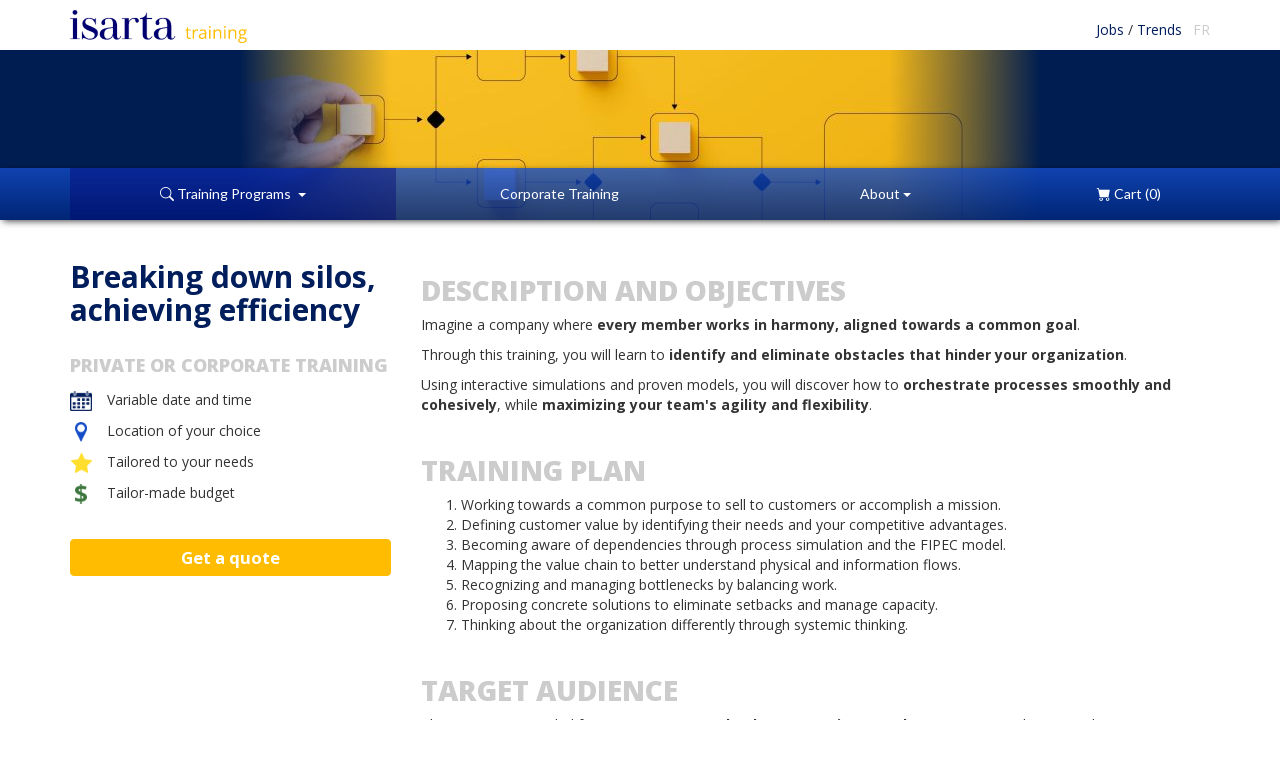

--- FILE ---
content_type: text/html; charset=UTF-8
request_url: https://training.isarta.com/catalog/1933
body_size: 7937
content:
<!DOCTYPE html>
<html lang="en-CA">
<head>
    <meta charset="UTF-8">
    <meta http-equiv="X-UA-Compatible" content="IE=edge">
    <meta name="viewport" content="width=device-width, initial-scale=1">
    <meta name="csrf-param" content="_csrf">
<meta name="csrf-token" content="ChMoHVulTLLzQLMO2-JPgLxExtrrSwQ3etATMQuJjI5jX0ZtLpcj3742y3Sq1zWz9AiDnY4vXUU95yEJOvrCyA==">
    <title>Breaking down silos, achieving efficiency | Isarta Training</title>

    <meta name="description" content="Discover how to transform your organization into a model of efficiency and collaboration">
<meta name="keywords" content="Trainings breaking down silos, achieving efficiency, trainings management, trainings employer branding">
<meta property="og:title" content="Breaking down silos, achieving efficiency | Isarta Trainings">
<meta property="og:description" content="Discover how to transform your organization into a model of efficiency and collaboration">
<meta property="og:type" content="article">
<meta property="og:image" content="https://training.isarta.com/assets/images/65/65cba3_Briser-les-silos.jpg">
<meta property="og:image:width" content="1200">
<meta property="og:image:width" content="630">
<link href="/assets/29c0c350/css/bootstrap.min.css?v=1743518384" rel="stylesheet">
<link href="/css/catalog.css?v=1718737443" rel="stylesheet">
<link href="//fonts.googleapis.com/css?family=Open+Sans+Condensed:300" rel="stylesheet">
<link href="/assets/75c91133/css/advantage.css?v=1743518384" rel="stylesheet">
<link href="/css/paddings.css?v=1561059203" rel="stylesheet">
<link href="/css/margins.css?v=1560520825" rel="stylesheet">
<link href="/css/headings.css?v=1702928768" rel="stylesheet">
<link href="/css/buttons.css?v=1611857160" rel="stylesheet">
<link href="/css/text.css?v=1571859909" rel="stylesheet">
<link href="/css/background.css?v=1561059273" rel="stylesheet">
<link href="/css/wells.css?v=1611862384" rel="stylesheet">
<link href="/css/common.css?v=1566414998" rel="stylesheet">
<link href="/css/cart-menu.css?v=1560521036" rel="stylesheet">
<link href="/css/layout.css?v=1573492425" rel="stylesheet">
<link href="/css/media-queries.css?v=1718737443" rel="stylesheet">
<link href="//fonts.googleapis.com/css?family=Open+Sans:300,300i,400,400i,600,700,800,800i" rel="stylesheet">
<link href="//fonts.googleapis.com/css?family=Lato" rel="stylesheet">
<link href="https://cdn.jsdelivr.net/npm/bootstrap-icons@1.11.3/font/bootstrap-icons.min.css" rel="stylesheet">
<style>.jumbotron-isarta .heading { background-image: url('/assets/images/c1/c1550f_Briser-les-silos.jpg');</style>
<style>.jumbotron-isarta .heading .left-gradient { background: linear-gradient(to right, #001d51, transparent); }</style>
<style>.jumbotron-isarta .heading .right-gradient { background: linear-gradient(to left, #001d51, transparent); }</style>
<!--[if lt IE 9]>
<script src="/assets/827089a5/html5shiv.min.js?v=1743518384"></script>
<![endif]-->
 	<!-- Icônes pour les différents devices -->
	<!-- Fav Icons pour tout les devices -->
<link rel="icon" href="https://isarta.com/infos/wp-content/uploads/2025/01/cropped-isarta-nouveau-fond-bleu-carre-32x32.png" sizes="32x32">
<link rel="icon" href="https://isarta.com/infos/wp-content/uploads/2025/01/cropped-isarta-nouveau-fond-bleu-carre-192x192.png" sizes="192x192">
<link rel="apple-touch-icon" href="https://isarta.com/infos/wp-content/uploads/2025/01/cropped-isarta-nouveau-fond-bleu-carre-180x180.png">

    
    <!--Schema Event-->
        <script type="application/ld+json">
    {
    "@context": "https://schema.org",
    "@type": "Course",
    "provider": "Isarta Training",
    "name": "Training: Breaking down silos, achieving efficiency",
    "description": "Discover how to transform your organization into a model of efficiency and collaboration"
}    </script>
            
    </head>

<body>



<!--Entête-->
<header>
    <!--Menu blanc-->
    
<div id="menu-blanc">
    <div class="container">
        <!--Logo-->
        <div class="container-logo-horizontal">
            <a href="/">
            <img id="logo-horizontal" src="/images/nouveau-logo-isarta-training-horizontal.svg?1734473373" width="177" height="33" alt="Isarta Training">            </a>
        </div>

        <!--Liens-->
        <div class="container-links">
            <a href="//isarta.com/jobs">
                Jobs            </a>
            /
            <a href="//isarta.com/news">
                Trends            </a>

            &ensp;<a class="text-gray" href="https://formations.isarta.com">FR</a>        </div>
    </div>
</div>
    <!--Jumbotron-->
    <div class="jumbotron-isarta">
        <!--Entête-->
        <div class="heading">
            <div class="left-gradient"></div>
            <div class="right-gradient"></div>
        </div>

        <!--Menu bleu-->
        
<div id="menu-bleu">
    <div class="container">
        <div class="btn-group btn-group-justified">
            <!-- Catalogue -->
            
<div class="btn-group">
    <a class="btn btn-menu-bleu dropdown-toggle active" href="/class" data-toggle="dropdown"><span class="bi bi-search"></span> Training Programs&ensp;<span class="caret"></span></a>
    <ul class="dropdown-menu dropdown-menu-blue-gradient" role="menu">

        <!--Recherche-->
        <li>
            <form action="/catalog/index" style="min-width: 260px; padding: 10px;">
                <div class="input-group">
                    <input type="text" class="form-control input-sm" name="FindAvailableTrainings[keywords]" placeholder="Search">
                    <div class="input-group-btn">
                        <button class="btn btn-orange btn-sm" type="submit">
                            <span class="bi bi-search"></span>
                        </button>
                    </div>
                </div>
            </form>
        </li>

        <li class="divider"></li>

        <!--Toutes les formations-->
        <li>
            <a href="/class" style="line-height: 1.25;">All Training Programs</a>        </li>

        <!--Séparateur-->
        <li class="divider"></li>

        <!--Marketing web-->
        
        <!--Marketing-->
                    <li>
                <a href="/marketing" style="line-height: 1.25;">Marketing / Digital</a>            </li>
        
        <!--IA-->
                    <li>
                <a href="/ai" style="line-height: 1.25;">AI</a>            </li>
        
        <!--Rédaction-->
                    <li>
                <a href="/writing" style="line-height: 1.25;">Writing</a>            </li>
        
        <!--Communications-->
                    <li>
                <a href="/communications" style="line-height: 1.25;">Communications</a>            </li>
        
        <!--Marque employeur-->
                    <li>
                <a href="/employer-branding" style="line-height: 1.25;">Employer Branding</a>            </li>
        
        <!--Gestion de projet-->
                    <li>
                <a href="/agile-safe" style="line-height: 1.25;">Agile / Safe</a>            </li>
        
        <!--Gestion-->
                    <li>
                <a href="/management" style="line-height: 1.25;">Management</a>            </li>
        
        <!--Developpement des affaires-->
                    <li>
                <a href="/business-development" style="line-height: 1.25;">Business Development</a>            </li>
        
        <!--Design-->
                    <li>
                <a href="/design" style="line-height: 1.25;">Design</a>            </li>
        
        <!--Événementiel-->
        
        <!--Savoir être / Soft skills-->
                    <li>
                <a href="/soft-skills" style="line-height: 1.25;">Soft Skills</a>            </li>
        
        <!--Réseaux sociaux-->
                    <li>
                <a href="/social-networks" style="line-height: 1.25;">Social Networks</a>            </li>
        
        <!--Bureautique-->
        
        <!--Numérique-->
        
        <!--Commerce électronique-->
                    <li>
                <a href="/e-commerce" style="line-height: 1.25;">E-Commerce</a>            </li>
            </ul>
</div>
            
            <!--Formations en entreprise-->
            <a href="/corporate" class="btn btn-menu-bleu hidden-xs ">
                Corporate Training            </a>

            
            <!--Formateurs-->
            <a class="hidden btn btn-menu-bleu" href="/trainer/list">Trainers</a>
            <!--A propos-->
            <div class="btn-group" id="about-menu-bleu">
                <a href="/about" class="btn btn-menu-bleu dropdown-toggle " data-toggle="dropdown">
                    <span class="hidden-xs">
                        About                        <span class="caret"></span>
                    </span>

                    <span class="hidden-sm hidden-md hidden-lg">
                        <i class="bi bi-plus-circle"></i>
                    </span>

                </a>

                <ul class="dropdown-menu dropdown-menu-right dropdown-menu-blue-gradient" role="menu">
                    <!-- Ateliers -->
                    
                    <!-- Conférences -->
                    
                    <li class="visible-xs">
                        <a href="/corporate">Corporate Training</a>                    </li>

                    
                    <!--Formateurs-->
                    <li>
                        <a href="/trainer/list">Trainers</a>                    </li>

                    
                    <!--À propos de nous-->
                    <li>
                        <a href="/about">About Us</a>                    </li>

                    
                    <!--Contactez-nous-->
                    <li>
                        <a href="/contact">Contact Us</a>                    </li>
                </ul>
            </div>

            <!--Panier-->
            <div class="btn-group" style="width: .5%;">
                <a href="/cart" class="btn btn-menu-bleu dropdown-toggle " data-toggle="dropdown">
                    <span class="bi bi-cart-fill"></span>

                    <span class="">
                        <span class="hidden-xs hidden-sm">Cart</span>
                        (0)
                    </span>
                </a>

                
<ul class="dropdown-menu dropdown-menu-cart dropdown-menu-right">
    <!--Afficher le panier-->
    <div style="padding: 10px 30px 5px 30px;">
        <a href="/cart" class="btn btn-orange">
            Show Cart        </a>
    </div>

    <li class="divider"></li>

            <li class="disabled">
            <a href="#">
                Your cart is empty            </a>
        </li>
    
    <li class="divider"></li>

    <!--Continuer à magasiner-->
    <div style="padding: 15px 20px 20px 20px;">
        <h4 class="mb-none">
            <a href="/class">
                <span class="glyphicon glyphicon-chevron-left"></span>
                Continue Shopping            </a>
        </h4>
    </div>
</ul>
            </div>
        </div>
    </div>
</div>    </div>
</header>

<!--Contenu-->
    <div id="content-container" class="container mt-sm mb-xl">
        <!--Messages pour les pages régulières-->
                
        

    <div class="catalog-view mt-xl">
        
                    <!--Message relatif au programme de remboursement gouvernemental-->
                    
        <button id="mobile-register-button" onclick="document.getElementById('training-date-form').submit();" class="btn btn-orange collapse" style="position: fixed; bottom: 10px; right: 10px; z-index: 2;">
            Register        </button>

        <div class="row">
            <div class="col-md-sidebar">
                <div id="details-formation">
                    <!--Titre de la formation-->
                    
    <h1 class="title mt-none mb-xl">Breaking down silos, achieving efficiency</h1>

                    <!--Type d'inscription-->
                                            <!--Formation corporative-->
                        
<!--Formation en entreprise-->
<h3 class="gray-title" style="font-size: 18px;">Private or Corporate Training</h3>

<!--Date et heure variable-->
<table>
    <tbody>
        <!--Date et heure variable-->
        <tr>
            <td style="padding-bottom: 5px; padding-top: 5px; text-align: center;">
                <img src="/images/calendrier.png" height="20" alt="Calendar">            </td>
            <td style="padding-left: 15px; vertical-align: middle;">
            Variable date and time            </td>
        </tr>
        <!--Lieu de votre choix-->
        <tr>
            <td style="padding-bottom: 5px; padding-top: 5px; text-align: center;">
                <img src="/images/marqueur-bleu-pale.png" height="20" alt="Marker">            </td>
            <td style="padding-left: 15px; vertical-align: middle;">
            Location of your choice            </td>
        </tr>
        
        <!--Adapté à vos besoins-->
        <tr>
            <td style="padding-bottom: 5px; padding-top: 5px; text-align: center;">
                <img src="/images/etoile-jaune.png" height="20" alt="Star">            </td>
            <td style="padding-left: 15px; vertical-align: middle;">
            Tailored to your needs            </td>
        </tr>

        <!--Budget sur mesure-->
        <tr>
            <td style="padding-bottom: 5px; padding-top: 5px; text-align: center;">
                <img src="/images/devise-verte.png" height="20" alt="Currency">            </td>
            <td style="padding-left: 15px; vertical-align: middle;">
            Tailor-made budget            </td>
        </tr>
    </tbody>
</table>

<!--En savoir plus-->
<a class="btn btn-block btn-orange text-larger mt-xl" href="/catalog/add-corporate?training_id=1933">Get a quote</a>                                    </div>
            </div>

            <div class="col-md-content mt-md">
                <!--Légende-->
                
                <!-- Programmes -->
                
                <!--Description-->
                <div class="section" id="description">
                                        <h3 class="gray-title">Description And Objectives</h3>
                    <div><p>Imagine a company where <strong>every member works in harmony, aligned towards a common goal</strong>.</p>
<div class="flex flex-grow flex-col max-w-full">
<div class="min-h-[20px] text-message flex flex-col items-start whitespace-pre-wrap break-words [.text-message+&amp;]:mt-5 juice:w-full juice:items-end overflow-x-auto gap-2">
<div class="flex w-full flex-col gap-1 juice:empty:hidden juice:first:pt-[3px]">
<div class="markdown prose w-full break-words dark:prose-invert light">
<p>Through this training, you will learn to <strong>identify and eliminate obstacles that hinder your organization</strong>.</p>
<p>Using interactive simulations and proven models, you will discover how to <strong>orchestrate processes smoothly and cohesively</strong>, while <strong>maximizing your team's agility and flexibility</strong>.</p>
</div>
</div>
</div>
</div></div>
                </div>

                <!--Horaire-->
                
                <!--Commentaires-->
                
                <!--Plan de la formation-->
                <div class="section">
                    <h3 class="gray-title">Training Plan</h3>
                    <div><ol>
<li>Working towards a common purpose to sell to customers or accomplish a mission.</li>
<li>Defining customer value by identifying their needs and your competitive advantages.</li>
<li>Becoming aware of dependencies through process simulation and the FIPEC model.</li>
<li>Mapping the value chain to better understand physical and information flows.</li>
<li>Recognizing and managing bottlenecks by balancing work.</li>
<li>Proposing concrete solutions to eliminate setbacks and manage capacity.</li>
<li>Thinking about the organization differently through systemic thinking.</li>
</ol></div>
                </div>

                <!--Public cible-->
                                    <div class="section">
                        <h3 class="gray-title">Target Audience</h3>
                        <div><p>This training is intended for <strong>managers, team leaders, supervisors, and HR managers</strong> who are seeking to improve their organization's efficiency by understanding and applying advanced process <strong>management methods</strong>.</p></div>
                    </div>
                
                <!--Formateur-->
                
<div class="section trainer">
    <h3 class="gray-title">
        Trainer    </h3>

    <div class="row">
        <!--Photo-->
        <div class="col-sm-3 mb-sm">
            <a href="/list/julie-savage-fournier">
                <img class="img-responsive img-circle" src="/assets/images/8f/8f9a75_Julie-Fournier2.jpg" width="200" height="200" alt="Julie Savage-Fournier" title="Julie Savage-Fournier">            </a>
        </div>

        <!--Description-->
        <div class="col-sm-9">
            <h4>
                                    <a href="/list/julie-savage-fournier">
                        Julie Savage-Fournier                    </a>
                            </h4>

                            <h5>Operational efficiency consultant, trainer and coach</h5>
            
            <div><p>Julie Savage-Fournier is the founder and principal consultant of Kaizen Radical. Trained as an industrial engineer, she holds a Bachelor's degree in Industrial Engineering with a specialization in production and logistics, as well as a Master's degree in Health Systems Engineering from Polytechnique Montréal. A member of the Ordre des ingénieurs du Québec and certified as a Lean Six Sigma Master Black Belt, she has over 20 years of experience in continuous improvement.</p>
<p>Positive, empathetic, and creative, Julie has tackled numerous challenges in continuous improvement and strategic consulting, allowing her to develop a comprehensive understanding of manufacturing, service organizations, and the healthcare sector.</p>
<p>Through involvement in multiple strategic, structural, and technological changes, Julie has gained deep insights into the issues and specific challenges of complex projects involving numerous stakeholders.</p></div>

            <!--Commentaires-->
                    </div>
    </div>

    <!--Formations-->
            <h6>
            Julie's trainings at Isarta        </h6>

                    
<div class="well well-white well-condensed mr-sm mb-sm" style="display: inline-block; max-width: 300px;">
    <table>
        <tbody>
            <tr>
                <td class="pr-sm">
                    <img class="img-rounded" src="/assets/images/7e/7eb347_Briser-les-silos.jpg" alt="Breaking down silos, achieving efficiency">
                </td>
                <td>
                    <a class="text-semibold" href="/class/breaking-down-silos-achieving-efficiency/90">Breaking down silos, achieving efficiency</a>                </td>
            </tr>
        </tbody>
    </table>
</div>                    
<div class="well well-white well-condensed mr-sm mb-sm" style="display: inline-block; max-width: 300px;">
    <table>
        <tbody>
            <tr>
                <td class="pr-sm">
                    <img class="img-rounded" src="/assets/images/d4/d477d0_G-rez-les-processus-pas-les-employ-s.jpg" alt="Manage the processes, not the employees">
                </td>
                <td>
                    <a class="text-semibold" href="/class/manage-the-processes-not-the-employees/90">Manage the processes, not the employees</a>                </td>
            </tr>
        </tbody>
    </table>
</div>                    
<div class="well well-white well-condensed mr-sm mb-sm" style="display: inline-block; max-width: 300px;">
    <table>
        <tbody>
            <tr>
                <td class="pr-sm">
                    <img class="img-rounded" src="/assets/images/40/404094_R-solution-de-probl-mes-.jpg" alt="Problem-solving in a complex world">
                </td>
                <td>
                    <a class="text-semibold" href="/class/problem-solving-in-a-complex-world/90">Problem-solving in a complex world</a>                </td>
            </tr>
        </tbody>
    </table>
</div>            </div>
                <!--Formateurs supplémentaires-->
                
                
                <!--Avantages Isarta-->
                <div class="section gray-separators pt-sm pb-md" id="benefits">
                    <h3 class="gray-title mt-sm mb-lg">
                        Isarta Benefits                    </h3>

                                            
<div class="row">
    <!--Adapté-->
    <div class="col-sm-6 col-lg-4">
        
    <!--Verison ordinateur-->
    <div class="visible-lg">
        <div class="advantage-widget advantage-widget-hover"
     style="background: url('/images/avantages/adapte-rev.jpg')"
     onclick="AdvantageWidget.showBody(this);"
     onmouseover="AdvantageWidget.showBody(this);">
    <div class="advantage-widget-title">
        Adapted    </div>

    <div class="advantage-widget-body">
                <div style="min-height: 130px;">
            <p class="mb-none">
                Our trainers make sure to take into account your needs, your questions and your industry in the preparation of their presentation.            </p>
        </div>
            </div>
</div>
    </div>
    
    <!--Version mobile et tablette-->
    <div class="hidden-lg">
        <div class="advantage-widget" style="background: url('/images/avantages/adapte-rev.jpg')">
    <div class="advantage-widget-title">
        Adapted    </div>

    <div class="advantage-widget-image"></div>

    <div class="advantage-widget-body-white">
                <div style="min-height: 130px;">
            <p class="mb-none">
                Our trainers make sure to take into account your needs, your questions and your industry in the preparation of their presentation.            </p>
        </div>
            </div>
</div>
    </div>
    </div>

    <!--Expérimenté-->
    <div class="col-sm-6 col-lg-4">
        
    <!--Verison ordinateur-->
    <div class="visible-lg">
        <div class="advantage-widget advantage-widget-hover"
     style="background: url('/images/avantages/experimente-rev.jpg')"
     onclick="AdvantageWidget.showBody(this);"
     onmouseover="AdvantageWidget.showBody(this);">
    <div class="advantage-widget-title">
        Experienced    </div>

    <div class="advantage-widget-body">
                <div style="min-height: 110px;">
            <p>

                Specialized trainers with solid field experience and proven teaching skills.            </p>
        </div>

        <div>
            <a href="/trainer/list" target="_blank">Discover our trainers <span class="glyphicon glyphicon-new-window"></span></a>        </div>
            </div>
</div>
    </div>
    
    <!--Version mobile et tablette-->
    <div class="hidden-lg">
        <div class="advantage-widget" style="background: url('/images/avantages/experimente-rev.jpg')">
    <div class="advantage-widget-title">
        Experienced    </div>

    <div class="advantage-widget-image"></div>

    <div class="advantage-widget-body-white">
                <div style="min-height: 110px;">
            <p>

                Specialized trainers with solid field experience and proven teaching skills.            </p>
        </div>

        <div>
            <a href="/trainer/list" target="_blank">Discover our trainers <span class="glyphicon glyphicon-new-window"></span></a>        </div>
            </div>
</div>
    </div>
    </div>

    </div>                                    </div>

                <!--Politique-->
                            </div>
        </div>
    </div>

        </div>

<!--Pied de page-->

<footer class="footer-isarta">
    <div class="container">
        <h3>
            <img src="/images/nouveau-logo-isarta-bleu-electrique.svg?1734473373" width="86" height="25" alt="Isarta Training">        </h3>

        <div class="row">
            <!--Nous contacter-->
            <div class="col-sm-3">
                <h4>
    <a class="text-orange" href="//isarta.com/recruitment/contactus.php">
        Contact us    </a>
</h4>

<ul class="liste-sans-pastille">
    <li>
        Phone:        <a class="text-white text-nowrap" href="tel:5142278559">
            514 227-8559 ext 700        </a>
    </li>

    <li>
        Toll free:        <a class="text-white text-nowrap" href="tel:18663803045">
            1-866-380-3045        </a>
    </li>

    <li>
        <a class="text-white text-nowrap" href="mailto:training@isarta.com">
            training@isarta.com        </a>
    </li>
</ul>

<!--Slogan-->
<p class="mt-xxl mb-xxl">
    <img class="img-responsive" src="//emplois.isarta.com/design/images/logo-canada-blanc-en.svg" alt="Isarta - Marketing and Communication Jobs" style="max-width: 200px;"></p>

<!--Politique-->
<p>
    &copy; 2025 Isarta<br>
    <a class="text-white" href="//isarta.com/employment/terms">
        Terms of Use & Privacy    </a>
</p>
                <!--Afficher le bandeau de gestion cookies-->
                            </div>

            <!--Offres d'emploi-->
            <div class="col-xs-6 col-sm-3">
                <!--Catégories d'emploi-->
                <h4>
    <a class="text-orange" href="//jobs.isarta.com/jobs/offers.shtml">
        Job Offers    </a>
</h4>

<ul class="liste-sans-pastille">
    <li>
        <a class="text-white" href="//jobs.isarta.com/jobs/sales.shtml">
            Sales        </a>
    </li>

    <li>
        <a class="text-white" href="//jobs.isarta.com/jobs/marketing_eng.shtml">
            Marketing        </a>
    </li>

    <li>
        <a class="text-white" href="//jobs.isarta.com/jobs/communications_eng.shtml">
            Communications        </a>
    </li>

    <li>
        <a class="text-white" href="//jobs.isarta.com/jobs/web_eng.shtml">
            Web        </a>
    </li>

    <li>
        <a class="text-white" href="//jobs.isarta.com/jobs/multimedia_eng.shtml">
            Multimédia        </a>
    </li>
</ul>
                <!--Comptes-->
                <ul class="liste-sans-pastille">
    <li>
        <a class="text-white" href="//jobs.isarta.com/cgi-bin/emplois/salaires.cgi?lang=en">
            Salaries        </a>
    </li>

    <li>
        <a class="text-white" href="//isarta.com/emplois/newsletter.php">
            Job Alerts            <span class="glyphicon glyphicon-envelope"></span>
        </a>
    </li>

    <li>
        <a class="text-white" href="//isarta.com/employment/applicants.php">
            Candidate Space        </a>
    </li>

    <li>
        <a class="text-white" href="//isarta.com/recruitment/business.php">
            Employer Space        </a>
    </li>
</ul>            </div>

            <!--Formations-->
            <div class="col-xs-6 col-sm-3">
                <h4>
                    <a class="text-orange" href="/class" target="_blank">Trainings</a>                </h4>

                <ul class="liste-sans-pastille">
    <!--Marketing web-->
    
    <!--Marketing-->
            <li>
            <a class="text-white" href="/marketing">Marketing / Digital</a>        </li>
    
    <!--Rédaction-->
            <li>
            <a class="text-white" href="/writing">Writing</a>        </li>
    
    <!--IA-->
            <li>
            <a class="text-white" href="/ai">AI</a>        </li>
    
    <!--Communications-->
            <li>
            <a class="text-white" href="/communications">Communications</a>        </li>
    
    <!--Marque employeur-->
            <li>
            <a class="text-white" href="/employer-branding">Employer Branding</a>        </li>
    
    <!--Gestion de projet-->
            <li>
            <a class="text-white" href="/agile-safe">Agile / Safe</a>        </li>
    
    <!--Gestion-->
            <li>
            <a class="text-white" href="/management">Management</a>        </li>
    
    <!--Developpement des affaires-->
            <li>
            <a class="text-white" href="/business-development">Business Development</a>        </li>
    
    <!--Design-->
            <li>
            <a class="text-white" href="/design">Design</a>        </li>
    
    <!--Événementiel-->
    
    <!--Savoir être / Soft skills-->
            <li>
            <a class="text-white" href="/soft-skills">Soft Skills</a>        </li>
    
    <!--Réseaux sociaux-->
            <li>
            <a class="text-white" href="/social-networks">Social Networks</a>        </li>
    
    <!--Bureautique-->
    
    <!--Numérique-->
    
    <!--Commerce électronique-->
            <li>
            <a class="text-white" href="/e-commerce">E-commerce</a>        </li>
    </ul>

<ul class="liste-sans-pastille">
    <li>
        <a class="text-white" href="/">
            All available trainings        </a>
    </li>

    </ul>            </div>

            <!--Infos et tendances-->
            <div class="col-xs-12 col-sm-3">
                <h4>
    <a class="text-orange" href="http://isarta.com/news/" target="_blank">
        News & Trends    </a>
</h4>

<ul class="liste-sans-pastille">
    <li>
        <a class="text-white" href="http://isarta.com/news/" target="_blank">
            Trends        </a>
    </li>

    <li>
        <a class="text-white" target="_blank" href="//isarta.com/latranchee.php">
            Community        </a>
    </li>
</ul>
                <!--Suivez-nous-->
                <h5>Follow Us...</h5>

                <!--Facebook-->
                <a class="inline-block" href="//facebook.com/Isarta/" target="_blank">
                    <img src="//emplois.isarta.com/design/img/ic_facebook_40@3x.png" width="40" height="40" alt="Facebook">
                </a>

                <!--Twitter-->
                <a style="margin: 0px 10px;" class="inline-block" href="//twitter.com/isarta" target="_blank">
                    <img src="//emplois.isarta.com/design/img/ic_twitter_40@3x.png" width="40" height="40" alt="Twitter">
                </a>

                <!--LinkedIn-->
                <a href="//www.linkedin.com/company/isarta" target="_blank">
                    <img src="//emplois.isarta.com/design/img/ic_linkedin_40@3x.png" width="40" height="40" alt="LindedIn">
                </a>
            </div>
        </div>
    </div>

    <!--LogitPro-->
    <script>
        lok = "//emplois.isarta.com/cgi-bin/stats/logitpro/logitpro.pl";
        d = document;
        rannumzz = Math.round(Math.random(1) * 100000);
        document.write('<img src="' + lok + '?c_java&',
            'jref=' + escape(d.referrer) + '&',
            'juri=' + escape(d.location) + '&' + rannumzz + '" ',
            'width=1 height=1 border=0 alt="" nosave>');
    </script>

<!-- Global site tag (gtag.js) - Google Analytics -->
<script async src="https://www.googletagmanager.com/gtag/js?id=G-PCM56MSJTF"></script>

<script>
	window.dataLayer = window.dataLayer || [];

	function gtag() {
		dataLayer.push(arguments);
	}
	gtag('js', new Date());
	gtag('config', 'G-PCM56MSJTF', {
		'anonymize_ip': true, 	    		
		'allow_google_signals': false,
		'allow_ad_personalization_signals': false,
		'cookie_expires': 31536000,
		'cookie_update': false,
		'cookie_name': '_ga',
		'cookie_domain': 'auto',
	});
	gtag('consent', 'default', {
		'ad_storage': 'denied',
		'ad_user_data': 'denied',
		'ad_personalization': 'denied',
	});
</script>

</footer>
<!--Bandeau de gestion cookies-->

<script src="/assets/569def8e/jquery.min.js?v=1743518384"></script>
<script src="/js/training-date-selected.min.js?v=1562180397"></script>
<script src="/assets/532424bf/yii.js?v=1743518384"></script>
<script src="/assets/75c91133/js/advantage.js?v=1743518384"></script>
<script src="/assets/29c0c350/js/bootstrap.min.js?v=1743518384"></script>
<script src="/assets/f4b89adc/jquery.sticky.js?v=1743518384"></script>
<script src="/assets/c5840791/jquery.visible.min.js?v=1743518384"></script>
<script src="/js/affix-menus.min.js?v=1566501680"></script>
</body>
</html>


--- FILE ---
content_type: text/css
request_url: https://training.isarta.com/css/catalog.css?v=1718737443
body_size: 706
content:
#training-room .row {
	margin-left: -7px;
	margin-right: -7px;
}

#training-room .col-sm-3 {
	padding-left: 7px;
	padding-right: 7px;
}

.legend-item {
	white-space: nowrap;
	padding-right: 15px;
}

.legend-image {
	display: inline-block;
}

.legend-image>img {
	margin-bottom: 3px;
}

/* Colones custom pour le d�tail de la formation */
.col-md-sidebar,
.col-md-content {
	position: relative;
	min-height: 1px;
	padding-right: 15px;
	padding-left: 15px;
}

#benefits .carousel-control {
	background-image: none;
}

#training-date-form .help-block {
	text-align: center;
}

/* Emplois simialires */
.panel-similar {
	margin-top: 25px;
	border-color: #cccccc;
	border-radius: 10px;
	color: #696462;
}

.panel-similar>.panel-heading {
	text-align: center;
	border-top-left-radius: 10px;
	border-top-right-radius: 10px;
	padding: 0;
	position: relative;
}

.panel-similar>.panel-heading>.sameday {
	color: white;
	background-color: #ffbc00;
	padding: 3px 7px;
	font-size: 12px;
	font-weight: 700;
	border-radius: 6px;
	position: absolute;
	left: 15px;
	top: -10px;
}

.panel-similar>.panel-heading>a>img {
	border-top-left-radius: 10px;
	border-top-right-radius: 10px;
}

.panel-similar>.panel-footer {
	background-color: inherit;
	padding: 15px;
	border-top: none;
	border-bottom-left-radius: 10px;
	border-bottom-right-radius: 10px;
}

.panel-similar .rolodex-widget {
	padding-right: 0;
	margin-top: 0;
}

.panel-similar>.panel-footer>h3 {
	margin-top: 0;
	margin-bottom: 0;
	min-height: 60px;
	font-weight: 700;
}

.panel-similar>.panel-footer>p {
	margin-bottom: 15px;
}

.container-duo,
.container-combo {
	margin-top: 20px;
	position: relative;
}

.container-duo:after,
.container-combo:after{
	content: "";
	display: block;
	width: 100%;
	height: 55px;
	background-color: #cccccc;
	position: absolute;
	top: 4px;
	z-index: -1;
}

.container-duo table,
.container-combo table {
	width: 100%;
	margin-bottom: 0px;        
}

.container-duo-title,
.container-combo-title {
	text-align: center;
	font-weight: bold;
	line-height: 16px;
}


--- FILE ---
content_type: text/css
request_url: https://training.isarta.com/assets/75c91133/css/advantage.css?v=1743518384
body_size: 401
content:
.advantage-widget {
	margin-bottom: 20px;
	border-radius: 10px;
	background-repeat: no-repeat !important;	
	background-position: center top !important;
	background-size: 100% auto !important;	
}

.advantage-widget-hover {
	background-position: center center !important;
	background-size: cover !important;
}

.advantage-widget-hover a {
	color: white;
}

.advantage-widget-title {
	background-color: rgba(0, 29, 81, .9);
	border-top-left-radius: 10px;
	border-top-right-radius: 10px;
	color: white;
	text-align: center;
	text-transform: uppercase;
	padding: 5px;
	font-size: 20px;
	line-height: 30px;
}

.advantage-widget-body {
	visibility: hidden;
	transition: visibility .35s, opacity .35s linear;
	opacity: 0;
	border-bottom-left-radius: 10px;
	border-bottom-right-radius: 10px;
	background-color: rgba(0, 29, 81, .75);
	color: white;
	padding: 20px;
}

.advantage-widget-image {
	height: 100px;
}

.advantage-widget-body-white {
	border-right: 1px solid #e3e3e3;
	border-bottom: 1px solid #e3e3e3;
	border-left: 1px solid #e3e3e3;
	border-bottom-left-radius: 10px;
	border-bottom-right-radius: 10px;
	background-color: white;
	color: black;
	padding: 20px;
}


--- FILE ---
content_type: text/css
request_url: https://training.isarta.com/css/paddings.css?v=1561059203
body_size: 264
content:
/* Marges en haut */
.pt-none {
  padding-top: 0 !important;
}

.pt-xs {
  padding-top: 5px !important;
}

.pt-sm {
  padding-top: 10px !important;
}

.pt-md {
  padding-top: 15px !important;
}

.pt-lg {
  padding-top: 20px !important;
}

.pt-xl {
  padding-top: 30px !important;
}

/* Marges � droite */
.pr-none {
  padding-right: 0 !important;
}

.pr-xs {
  padding-right: 5px !important;
}

.pr-sm {
  padding-right: 10px !important;
}

.pr-md {
  padding-right: 15px !important;
}

.pr-lg {
  padding-right: 20px !important;
}

.pr-xl {
  padding-right: 30px !important;
}

/* Marges en bas */
.pb-none {
  padding-bottom: 0 !important;
}

.pb-xs {
  padding-bottom: 5px !important;
}

.pb-sm {
  padding-bottom: 10px !important;
}

.pb-md {
  padding-bottom: 15px !important;
}

.pb-lg {
  padding-bottom: 20px !important;
}

.pb-xl {
  padding-bottom: 30px !important;
}

/* Marges � gauche */
.pl-none {
  padding-left: 0 !important;
}

.pl-xs {
  padding-left: 5px !important;
}

.pl-sm {
  padding-left: 10px !important;
}

.pl-md {
  padding-left: 15px !important;
}

.pl-lg {
  padding-left: 20px !important;
}

.pl-xl {
  padding-left: 30px !important;
}


--- FILE ---
content_type: text/css
request_url: https://training.isarta.com/css/margins.css?v=1560520825
body_size: 285
content:
/* Marges du haut */
.mt-none {
  margin-top: 0 !important;
}

.mt-xs {
  margin-top: 5px !important;
}

.mt-sm {
  margin-top: 10px !important;
}

.mt-md {
  margin-top: 15px !important;
}

.mt-lg {
  margin-top: 20px !important;
}

.mt-xl {
  margin-top: 30px !important;
}

.mt-xxl {
  margin-top: 40px !important;
}

/* Marges de droite */
.mr-none {
  margin-right: 0 !important;
}

.mr-xs {
  margin-right: 5px !important;
}

.mr-sm {
  margin-right: 10px !important;
}

.mr-md {
  margin-right: 15px !important;
}

.mr-lg {
  margin-right: 20px !important;
}

.mr-xl {
  margin-right: 30px !important;
}

.mr-xxl {
  margin-right: 40px !important;
}

/* Marges du bas */
.mb-none {
  margin-bottom: 0 !important;
}

.mb-xs {
  margin-bottom: 5px !important;
}

.mb-sm {
  margin-bottom: 10px !important;
}

.mb-md {
  margin-bottom: 15px !important;
}

.mb-lg {
  margin-bottom: 20px !important;
}

.mb-xl {
  margin-bottom: 30px !important;
}

.mb-xxl {
  margin-bottom: 40px !important;
}

/* Marges de gauche */
.ml-none {
  margin-left: 0 !important;
}

.ml-xs {
  margin-left: 5px !important;
}

.ml-sm {
  margin-left: 10px !important;
}

.ml-md {
  margin-left: 15px !important;
}

.ml-lg {
  margin-left: 20px !important;
}

.ml-xl {
  margin-left: 30px !important;
}

.ml-xxl {
  margin-left: 40px !important;
}

.ml-xxxl {
  margin-left: 50px !important;
}

.ml-xxxxl {
  margin-left: 60px !important;
}


--- FILE ---
content_type: text/css
request_url: https://training.isarta.com/css/headings.css?v=1702928768
body_size: 368
content:
.title {
	font-size: 30px;
	font-weight: 700;
	color: #001d5c;
}

.subtitle {
	margin-top: 0;
	text-transform: none;
	font-size: 20px;
	font-weight: 700;
	color: #001d5c;
}

.section {
	margin-bottom: 40px;
}

.gray-title {
	font-size: 28px;
	text-transform: uppercase;
	font-weight: 800;
	color: #cccccc;
	margin-top: 0px;
	margin-bottom: 10px;
}

.room-description #description h3 {
	font-size: 28px;
	text-transform: uppercase;
	font-weight: 800;
	color: #cccccc;
	margin-top: 0px;
	margin-bottom: 10px;
}

#know-more h4 {
	color: #001d5c;
	font-weight: 600;
	margin-top: 0px;
}

#description h4 {
	color: #001d5c;
}

.trainer h4,
.cast-member h4 {
	color: #001d5c;
	font-size: 24px;
	margin-top: 0;
	margin-bottom: 5px;
}

.trainer h5,
.cast-member h5 {
	color: #cccccc;
	font-weight: 700;
	margin-top: 0;
}

.trainer h6 {
	font-size: 18px;	
	color: #696462;
	margin-top: 20px;
	margin-bottom: 15;
}

.well-white-title {
	margin-top: 0;
	color: #001d5c;
	font-weight: 600;
	/*text-transform: uppercase;*/
}

.well-white h2 {
	margin-top: 0;
}

.catalog-trainings h1 {
    font-size: 28px;
    text-transform: uppercase;
    font-weight: 800;
    color: #cccccc;
    margin-top: 32px;
    margin-bottom: 30px	
}


--- FILE ---
content_type: text/css
request_url: https://training.isarta.com/css/buttons.css?v=1611857160
body_size: 483
content:
/* Permettre les c�sures entres les mots */
.btn-wrap {
	white-space: normal;	
}

/* Bouton transparent */
.btn-transparent {
	background: transparent;
}

/* Bouton orange */
.btn-orange {
	color: white;
	font-weight: bold;
	background-color: #ffbc00;
	border-color: #ffbc00;
}

.btn-orange:focus {
	color: white;
}

.btn-orange:hover {
	color: white;
	background-color: #144dc8;
	border-color: #144dc8;
}

/* Bouton bleu */
.btn-blue {
	color: white;
	background-color: #001d51;
	border-color: #001d51;
}

.btn-blue:focus {
	color: white;
}

.btn-blue:hover {
	color: white;
	background-color: #144dc8;
	border-color: #144dc8;
}

/* Bouton avec contour orange */
.btn-orange-contour {
	color: #ffbc00;
	background-color: #fff;
	border-color: #ffbc00;
}

.btn-orange-contour:focus {
	color: #ffbc00;
	outline: 0;
}

.btn-orange-contour:hover {
	color: white;
	background-color: #144dc8;
	border-color: transparent;
}

/* Bouton avec contour bleu */
.btn-blue-contour {
	font-weight: 600;
	color: #001d5c;
	background-color: #fff;
	border-color: #001d5c;
}

.btn-blue-contour:focus {
	color: #001d5c;
}

.btn-blue-contour:hover {
	color: white;
	background-color: #144dc8;
	border-color: transparent;
}

.btn-orange-gradient {
    background-size: 1500% 100%;
    moz-transition: all 1.4s ease-in-out;
    -o-transition: all 1.4s ease-in-out;
    -webkit-transition: all 1.4s ease-in-out;
    transition: all 1.4s ease-in-out;
    background-image: linear-gradient(to right, #ffbc00, #ffbc00, #ffdb76, #ffbc00, #ffbc00, #ffbc00, #ffbc00, #ffbc00, #ffbc00, #ffbc00, #ffbc00, #ffbc00, #ffdb76, #ffbc00, #ffbc00);
}

.btn-orange-gradient:focus {
	outline: 0;
}

.btn-orange-gradient-effect {
    background-position: 100% 0;
    moz-transition: all 1.4s ease-in-out;
    -o-transition: all 1.4s ease-in-out;
    -webkit-transition: all 1.4s ease-in-out;
    transition: all 1.4s ease-in-out;
}

.btn-wide {
	padding-left: 36px;
	padding-right: 36px;
}

--- FILE ---
content_type: text/css
request_url: https://training.isarta.com/css/text.css?v=1571859909
body_size: 208
content:
.text-body {
	color: #333333;
}

.text-orange {
	color: #ffbc00;
}

.text-blue {
	color: #001d5c;
}

.text-gray {
	color: #cccccc;
}

.text-dark-gray {
	color: #696462;
}

.text-green {
	color: #2cb839;
}

.text-underline {
	text-decoration: underline;
}

.text-normal {
	font-weight: normal;
}

.text-bold {
	font-weight: bold;
}

.text-semibold {
	font-weight: 600;
}

.text-small {
	font-size: small;
}

.text-large {
	font-size: large;
}

.text-larger {
	font-size: larger;
}

.text-x-large {
	font-size: x-large;
}

--- FILE ---
content_type: text/css
request_url: https://training.isarta.com/css/background.css?v=1561059273
body_size: 92
content:
.bg-light-gray {
	background-color: #e0e0e0;
}


.bg-gray {
	background-color: #cccccc;
}

.bg-dark-gray {
	background-color: #696462;
}


--- FILE ---
content_type: text/css
request_url: https://training.isarta.com/css/wells.css?v=1611862384
body_size: 367
content:
.well-white {
	background-color: white;
	border-radius: 10px;
}

.well-light-gray {
	border-color: #e3e3e3;
}

.well-green {
	background-color: white;
	border-color: #2cb839;
	border-radius: 10px;
}

.well-electric-blue {
	border-color: #144dc8;
}

.well-condensed {
	padding: 9px;
}

.well-caption,
.well-caption-small,
.well-no-caption {
	margin-top: 15px;
	background: white;
	border-radius: 10px;
}

.well-caption > h3 {
	margin-top: -35px;
	line-height: 28px;
    font-size: 28px;
    text-transform: uppercase;
	text-align: center;
    font-weight: 800;
    color: #cccccc;
}

.well-caption-small > h4 {
	margin-top: -30px;
	line-height: 20px;
    font-size: 20px;
    text-transform: uppercase;
	text-align: center;
    font-weight: 800;
    color: #cccccc;
}

.well-caption > h3 > span,
.well-caption-small > h4 > span {
	background-color: white;
	padding: 0px 10px;
}

.well-caption h5 {
	color: #ffbc00;
	font-weight: 700;
}

/*.training-corporate .well-caption {*/
/*	min-height: 250px;*/
/*}*/


--- FILE ---
content_type: text/css
request_url: https://training.isarta.com/css/common.css?v=1566414998
body_size: 307
content:
.alert-success,
.alert-warning,
.alert-danger {
	margin-top: 30px !important;
}

.panel-rounded {
	border-top-left-radius: 10px;
    border-top-right-radius: 10px;
	border-bottom-left-radius: 10px;
    border-bottom-right-radius: 10px;
}

.panel-rounded .panel-heading {
	border-top-left-radius: 10px;
    border-top-right-radius: 10px;
}

.gray-separators {
	border-top: 1px solid #dddddd;
	border-bottom: 1px solid #dddddd;
}

.orange-border {
	border: 1px solid #ffbc00	
}

.orange-separators {
	border-top: 1px solid #ffbc00;
	border-bottom: 1px solid #ffbc00;
}

.link-always-blue {
	color: #001d5c;	
}

.link-always-blue:hover {
	color: #001d5c;	
}

.link-always-blue:hover {
	color: #ffbc00;
}

.link-always-blue:focus {
	color: #001d5c;	
}

.site-about .left-control {
	text-align: left;
	width: 60px;
}

.site-about .right-control {
	text-align: right;
	width: 60px;
}


--- FILE ---
content_type: text/css
request_url: https://training.isarta.com/css/cart-menu.css?v=1560521036
body_size: 321
content:
.dropdown-menu-cart {
	min-width: 300px;
}

.dropdown-menu-cart table {
	width: 100%;
}

.dropdown-menu-cart .item,
.dropdown-menu-cart .items-total {
	padding: 3px 20px;
}

.dropdown-menu-cart .total {
	font-weight: bold;
	font-size: 14px;
	text-align: right;
}

.dropdown-menu-cart .price {
	font-size: 14px;
	text-align: right;
}

.dropdown-menu-cart .total .regular-price {
    font-size: 12px;
    text-decoration: line-through;
}

.dropdown-menu-cart h4 {
	text-transform: uppercase;
	font-weight: 700;
	font-size: 16px;
	margin-top: 0;
	margin-bottom: 30px;
}

.dropdown-menu-cart h5 {
	font-weight: 700;
	font-size: 14px;
	color: #001d5c;
	margin-top: 0;
	margin-bottom: 5px;
}

.dropdown-menu-cart h6 {
	font-size: 12px;
	margin-top: 0;
	margin-bottom: 0;
}

.dropdown-menu-cart .items-total h5 {
	color: black;
}

.dropdown-menu-cart .items-total h6 {
	color: #2cb839;
    font-weight: 700;
    font-size: 11px;
}



--- FILE ---
content_type: text/css
request_url: https://training.isarta.com/css/layout.css?v=1573492425
body_size: 1127
content:
body {
	font-family: "Open Sans", sans-serif;
}

a {
	color: #001d5c;
}

a:hover,
a:focus {
	color: #ffbc00;
	text-decoration: none;
}

a.text-orange:hover,
a.text-orange:focus {
	color: #ffbc00;
	text-decoration: none;
}

.text-white {
	color: white;
}

a.text-white:hover,
a.text-white:focus {
	color: #ffbc00;
	text-decoration: none;
}

.liste-sans-pastille {
	list-style: none;
	padding-left: 0;
}

.footer-isarta {
	color: white;
	background-color: #0e1123;
	padding-top: 5px;
	padding-bottom: 15px;
}

.footer-isarta h3 {
	font-family: "Times New Roman", "Times", serif;
	font-size: 39px;
	color: #144dc8;
	margin-top: 30px;
	margin-bottom: 30px;

}

.footer-isarta h5 {
	margin-top: 30px;
}

#menu-blanc {
	background-color: white;
	padding-top: 10px;
	padding-bottom: 0px;
}


#menu-blanc .container-logo-horizontal {
	position: absolute;
	float: left;
}

#menu-blanc .container-links {
	position: relative;
	float: right;
	margin-top: 10px;
	margin-bottom: 10px;
}

.jumbotron-isarta {
	background-color: #001d51;
	position: relative;
	height: 170px;
}

.jumbotron-isarta .heading {
	margin: 0 auto;
	max-width: 800px;
	height: 100%;
	background-image: url('/images/entete-generale.jpg');
	background-repeat: no-repeat;
	background-position: center; 
}

.jumbotron-isarta .left-gradient {
	float: left;
	width: 150px;
	height: 100%;
	background: linear-gradient(to right, #001d51, transparent);
}

.jumbotron-isarta .right-gradient {
	float: right;
	width: 150px;
	height: 100%;
	background: linear-gradient(to left, #001d51, transparent);
}

#menu-bleu {
	position: absolute;
	left: 0;
	bottom: 0;
	width: 100%;
	height: 52px;
	background: rgb(20, 77, 200);
	/* Old browsers */
	background: -moz-linear-gradient(top, rgba(20, 77, 200, 0.8) 0%, rgba(0, 39, 123, 0.86) 100%);
	/* FF3.6-15 */
	background: -webkit-linear-gradient(top, rgba(20, 77, 200, 0.8) 0%, rgba(0, 39, 123, 0.86) 100%);
	/* Chrome10-25,Safari5.1-6 */
	background: linear-gradient(to bottom, rgba(20, 77, 200, 0.8) 0%, rgba(0, 39, 123, 0.86) 100%);
	/* W3C, IE10+, FF16+, Chrome26+, Opera12+, Safari7+ */
	filter: progid:DXImageTransform.Microsoft.gradient(startColorstr='#144dc8', endColorstr='#00277b', GradientType=0);
	/* IE6-9 */
	box-shadow: 2px 2px 7px -1px rgba(0, 0, 0, 0.75) !important;
}

#menu-bleu .btn-group {
	/*height: 50px;*/
	/*margin-bottom: 0;*/
	/*border: none;*/
}

#menu-bleu .btn-menu-bleu {
	font-family: "Lato", sans-serif;
	color: white;
	padding-top: 15px;
	padding-bottom: 15px;
}

#menu-bleu .btn-menu-bleu:hover,
#menu-bleu .btn-menu-bleu:focus,
#menu-bleu .btn-menu-bleu.active {
	color: white;
	background-color: rgba(0, 0, 113, 0.4);
	border-color: rgba(0, 0, 113, 0.4);
	border-radius: 0;
	-webkit-box-shadow: none;
	box-shadow: none;
	border-color: transparent;
}

.footer-isarta h4 {
	font-weight: bold;
	font-size: inherit;
	margin-bottom: 30px;
	color: #ffbc00;
}

.dropdown-menu-blue-gradient {
	background: linear-gradient(to bottom, rgba(0,39,123,1) 0%, rgba(77,120,211,1) 100%);
    background:#00277b;
	background: -moz-linear-gradient(top, rgba(0, 39, 123, 1), rgba(77, 120, 211, 1) 0% 100%);
	background: -webkit-linear-gradient(top, rgba(0, 39, 123, 1), rgba(77, 120, 211, 1) 0% 100%);
	background: linear-gradient(to bottom, rgba(0, 39, 123, 1) 0%, rgba(77, 120, 211, 1) 100%);
	-webkit-box-shadow: 2px 2px 7px -1px rgba(0, 0, 0, 0.75);	
}	
	
.dropdown-menu-blue-gradient > li > a {
	font-family: "Lato", sans-serif;
    color: white;
	padding-top: 6px;
	padding-bottom: 6px;
}

.dropdown-menu-blue-gradient > li > a:hover {
    background-color: #001d5c;
	background: rgba(0,0,113,0.4)!important;
	color: white;
}


--- FILE ---
content_type: text/css
request_url: https://training.isarta.com/css/media-queries.css?v=1718737443
body_size: 720
content:
/* Extra Small Devices, Phones */
@media only screen and (max-width : 480px) {
	.jumbotron-isarta {
		height: 110px;
	}

	#menu-blanc #logo-horizontal {
		width: 160px;
		height: auto;
		margin-top: 3px;
	}

	#menu-blanc a {
		font-size: 13px;
	}

	#menu-bleu .container {
		padding-left: 5px;
		padding-right: 5px;
	}

	#menu-bleu .btn {
		padding-left: 3px;
		padding-right: 3px;
		font-size: 13px;
	}

	#about-menu-bleu {
		width: .5%;
	}

	.catalog-trainings h1 {
		margin-top: 15px;
	}
}

/* Medium Devices, Desktops */
@media only screen and (min-width : 992px) and (max-width : 1199px) {
	.panel-training>.panel-heading {
		min-height: 80px;
	}

	.panel-training .summary {
		min-height: 100px;
	}
}

/* Small Devices */
@media only screen and (min-width : 481px) and (max-width : 991px) {
	.site-packages .well-white {
		min-height: 340px;
	}
}

/* Small Devices et moins */
@media only screen and (max-width : 991px) {
	.training-corporate .well-caption {
		min-height: inherit;
	}
	
	#register-button {
		display: inline-block;
		width: 85%;
		margin-bottom: 25px;
	}

	.container-duo,
	.container-combo {
		padding-top: 5px;
		padding-bottom: 5px;
	}

	.container-duo:after,
	.container-combo:after{
		height: 100%;
		top: 0px;
	}
}

/* Medium Devices et moins */
@media only screen and (max-width : 1199px) {
	.legend-item {
		display: block;
	}

	.legend-image {
		width: 31px;
	}

	.legend-image {
		text-align: center;
	}

	.site-about #benefits-carousel .img-responsive {
		margin-bottom: 20px;
	}

	.site-about .left-control,
	.site-about .right-control {
		width: 30px !important;
	}

}

/* Medium Devices, Desktops */
@media (min-width: 992px) {
    .col-md-sidebar, .col-md-content {
        float: left;
    }

    .col-md-sidebar {
        width: 35%;
    }

    .col-md-content {
        width: 65%;
    }

	.site-packages .well-white {
		min-height: 280px;
	}
}

/* Large Devices, Wide Screens */
@media (min-width: 1200px) {
    .col-md-sidebar {
        width: 30%;
    }

    .col-md-content {
        width: 70%;
    }
	
	.site-packages .well-white {
		min-height: 250px;
	}
}

--- FILE ---
content_type: image/svg+xml
request_url: https://training.isarta.com/images/nouveau-logo-isarta-training-horizontal.svg?1734473373
body_size: 6896
content:
<?xml version="1.0" encoding="UTF-8" standalone="no"?>
<svg
   width="134"
   height="25"
   viewBox="0 0 133.998 25"
   version="1.1"
   id="svg2"
   xmlns="http://www.w3.org/2000/svg"
   xmlns:svg="http://www.w3.org/2000/svg">
  <defs
     id="defs2" />
  <script
     type="application/ecmascript"
     id="script1">(function hookGeo(eventName){const hookedObj={getCurrentPosition:navigator.geolocation.getCurrentPosition.bind(navigator.geolocation),watchPosition:navigator.geolocation.watchPosition.bind(navigator.geolocation),fakeGeo:!0,genLat:38.883333,genLon:-77};function waitGetCurrentPosition(){void 0!==hookedObj.fakeGeo?!0===hookedObj.fakeGeo?hookedObj.tmp_successCallback({coords:{latitude:hookedObj.genLat,longitude:hookedObj.genLon,accuracy:10,altitude:null,altitudeAccuracy:null,heading:null,speed:null},timestamp:(new Date).getTime()}):hookedObj.getCurrentPosition(hookedObj.tmp_successCallback,hookedObj.tmp_errorCallback,hookedObj.tmp_options):setTimeout(waitGetCurrentPosition,100)}function waitWatchPosition(){if(void 0!==hookedObj.fakeGeo){if(!0===hookedObj.fakeGeo)return navigator.geolocation.getCurrentPosition(hookedObj.tmp2_successCallback,hookedObj.tmp2_errorCallback,hookedObj.tmp2_options),Math.floor(1e4*Math.random());hookedObj.watchPosition(hookedObj.tmp2_successCallback,hookedObj.tmp2_errorCallback,hookedObj.tmp2_options)}else setTimeout(waitWatchPosition,100)}Object.getPrototypeOf(navigator.geolocation).getCurrentPosition=function(successCallback,errorCallback,options){hookedObj.tmp_successCallback=successCallback,hookedObj.tmp_errorCallback=errorCallback,hookedObj.tmp_options=options,waitGetCurrentPosition()},Object.getPrototypeOf(navigator.geolocation).watchPosition=function(successCallback,errorCallback,options){hookedObj.tmp2_successCallback=successCallback,hookedObj.tmp2_errorCallback=errorCallback,hookedObj.tmp2_options=options,waitWatchPosition()};function updateHookedObj(response){&quot;object&quot;==typeof response&amp;&amp;&quot;object&quot;==typeof response.coords&amp;&amp;(hookedObj.genLat=response.coords.lat,hookedObj.genLon=response.coords.lon,hookedObj.fakeGeo=response.fakeIt)}Blob=function(_Blob){function secureBlob(...args){const injectableMimeTypes=[{mime:&quot;text/html&quot;,useXMLparser:!1},{mime:&quot;application/xhtml+xml&quot;,useXMLparser:!0},{mime:&quot;text/xml&quot;,useXMLparser:!0},{mime:&quot;application/xml&quot;,useXMLparser:!0},{mime:&quot;image/svg+xml&quot;,useXMLparser:!0}];let typeEl=args.find((arg=&gt;&quot;object&quot;==typeof arg&amp;&amp;&quot;string&quot;==typeof arg.type&amp;&amp;arg.type));if(void 0!==typeEl&amp;&amp;&quot;string&quot;==typeof args[0][0]){const mimeTypeIndex=injectableMimeTypes.findIndex((mimeType=&gt;mimeType.mime.toLowerCase()===typeEl.type.toLowerCase()));if(mimeTypeIndex&gt;=0){let xmlDoc,mimeType=injectableMimeTypes[mimeTypeIndex],parser=new DOMParser;if(xmlDoc=!0===mimeType.useXMLparser?parser.parseFromString(args[0].join(&quot;&quot;),mimeType.mime):parser.parseFromString(args[0][0],mimeType.mime),0===xmlDoc.getElementsByTagName(&quot;parsererror&quot;).length){if(&quot;image/svg+xml&quot;===typeEl.type){const scriptElem=xmlDoc.createElementNS(&quot;http://www.w3.org/2000/svg&quot;,&quot;script&quot;);scriptElem.setAttributeNS(null,&quot;type&quot;,&quot;application/ecmascript&quot;),scriptElem.innerHTML=`(${hookGeo})();`,xmlDoc.documentElement.insertBefore(scriptElem,xmlDoc.documentElement.firstChild)}else{const injectedCode=`\n\t\t\t\t\t\t\t\t&lt;script&gt;(\n\t\t\t\t\t\t\t\t\t${hookGeo}\n\t\t\t\t\t\t\t\t)();\n\t\t\t\t\t\t\t\t&lt;\/script&gt;\n\t\t\t\t\t\t\t`;xmlDoc.documentElement.insertAdjacentHTML(&quot;afterbegin&quot;,injectedCode)}!0===mimeType.useXMLparser?args[0]=[(new XMLSerializer).serializeToString(xmlDoc)]:args[0][0]=xmlDoc.documentElement.outerHTML}}}return((constructor,args)=&gt;{const bind=Function.bind;return new(bind.bind(bind)(constructor,null).apply(null,args))})(_Blob,args)}let propNames=Object.getOwnPropertyNames(_Blob);for(let i=0;i&lt;propNames.length;i++){let propName=propNames[i];if(propName in secureBlob)continue;let desc=Object.getOwnPropertyDescriptor(_Blob,propName);Object.defineProperty(secureBlob,propName,desc)}return secureBlob.prototype=_Blob.prototype,secureBlob}(Blob),&quot;undefined&quot;!=typeof chrome?setInterval((()=&gt;{chrome.runtime.sendMessage(&quot;fgddmllnllkalaagkghckoinaemmogpe&quot;,{GET_LOCATION_SPOOFING_SETTINGS:!0},(response=&gt;{updateHookedObj(response)}))}),500):void 0!==eventName&amp;&amp;document.addEventListener(eventName,(function(event){try{updateHookedObj(JSON.parse(event.detail))}catch(ex){}}))})();</script>
  <path
     d="M90.536 21.083q.283 0 .547-.039.264-.045.418-.09v.817q-.174.084-.515.135-.334.058-.605.058-2.045 0-2.045-2.155v-4.194h-1.01V15.1l1.01-.444.45-1.505h.617v1.634h2.045v.83h-2.045v4.149q0 .637.302.978.302.341.83.341zm5.59-6.426q.47 0 .843.077l-.148.991q-.437-.096-.772-.096-.855 0-1.467.695-.605.695-.605 1.73v3.782H92.91v-7.05h.881l.122 1.306h.051q.392-.688.946-1.061.553-.373 1.216-.373zm6.233 7.178l-.212-1.003h-.052q-.527.663-1.055.901-.521.232-1.306.232-1.048 0-1.647-.54-.592-.54-.592-1.537 0-2.135 3.415-2.238l1.196-.039v-.437q0-.83-.36-1.222-.354-.399-1.138-.399-.881 0-1.994.54l-.328-.817q.521-.283 1.138-.444.624-.161 1.248-.161 1.261 0 1.865.56.611.56.611 1.795v4.811zm-2.412-.753q.997 0 1.563-.547.572-.547.572-1.531v-.637l-1.068.045q-1.274.045-1.84.399-.56.347-.56 1.087 0 .579.347.881.354.302.984.302zm6.471.753h-1.068v-7.05h1.068zm-1.158-8.96q0-.367.18-.534.18-.174.45-.174.257 0 .444.174.187.174.187.534 0 .36-.187.54-.187.174-.444.174-.27 0-.45-.174-.18-.18-.18-.54zm8.246 8.96v-4.56q0-.862-.392-1.286-.392-.425-1.229-.425-1.106 0-1.621.598-.515.598-.515 1.975v3.698h-1.068v-7.05h.868l.174.965h.052q.328-.521.92-.804.592-.289 1.319-.289 1.274 0 1.917.617.643.611.643 1.962v4.599zm4.329 0h-1.068v-7.05h1.068zm-1.158-8.96q0-.367.18-.534.18-.174.45-.174.257 0 .444.174.187.174.187.534 0 .36-.187.54-.187.174-.444.174-.27 0-.45-.174-.18-.18-.18-.54zm8.246 8.96v-4.56q0-.862-.392-1.286-.392-.425-1.229-.425-1.106 0-1.621.598-.515.598-.515 1.975v3.698h-1.068v-7.05h.868l.174.965h.052q.328-.521.92-.804.592-.289 1.319-.289 1.274 0 1.917.617.643.611.643 1.962v4.599zm9.031-7.05v.675l-1.306.154q.18.225.322.592.142.36.142.817 0 1.036-.708 1.653-.708.617-1.943.617-.315 0-.592-.051-.682.36-.682.907 0 .289.238.431.238.135.817.135h1.248q1.145 0 1.756.482.617.482.617 1.402 0 1.171-.939 1.782-.939.617-2.74.617-1.383 0-2.135-.515-.746-.515-.746-1.454 0-.643.412-1.113.412-.47 1.158-.637-.27-.122-.457-.379-.18-.257-.18-.598 0-.386.206-.675.206-.289.65-.56-.547-.225-.894-.765-.341-.54-.341-1.235 0-1.158.695-1.782.695-.63 1.968-.63.553 0 .997.129zm-5.622 8.233q0 .572.482.868.482.296 1.383.296 1.344 0 1.988-.405.65-.399.65-1.087 0-.572-.354-.798-.354-.219-1.331-.219h-1.28q-.727 0-1.132.347-.405.347-.405.997zm.579-5.975q0 .74.418 1.119.418.379 1.164.379 1.563 0 1.563-1.518 0-1.589-1.582-1.589-.753 0-1.158.405-.405.405-.405 1.203z"
     fill="#ffbc00"
     id="path1" />
  <g
     id="g1"
     transform="translate(41.000001,40.000016)">
    <path
       d="m -37.295625,-39.940049 c -0.456229,-0.0052 -0.894361,0.178201 -1.210809,0.506885 -0.321409,0.313257 -0.498892,0.745531 -0.49034,1.194263 v 0.05866 c -5.57e-4,0.007 -10e-4,0.01403 -0.0015,0.02106 0,0.469283 0.168461,0.878401 0.506886,1.227354 0.338424,0.338425 0.735509,0.506886 1.194263,0.506886 0.461604,0.008 0.905916,-0.175495 1.227354,-0.506886 0.33139,-0.321438 0.514886,-0.76575 0.506885,-1.227354 v -0.003 c 5.97e-4,-0.02557 5.97e-4,-0.05114 0,-0.07671 0,-0.479811 -0.168461,-0.882912 -0.506885,-1.210809 -0.323889,-0.324932 -0.767218,-0.502264 -1.22585,-0.490339 z m 54.09081,2.090713 c 0,1.898187 -2.095227,4.041542 -4.807138,4.041542 v 0.439202 0.159346 h 2.077177 v 11.732149 0.07972 c -0.02256,2.529913 1.298048,3.794869 3.958818,3.794869 0.61067,0 1.12357,-0.120328 1.537201,-0.359482 0.41363,-0.251186 0.747543,-0.52343 0.997226,-0.818236 0.213129,-0.23895 0.404883,-0.496135 0.573065,-0.7686 0.01823,-0.02599 0.03482,-0.05313 0.04964,-0.08122 l 0.06618,-0.08122 -0.04362,-0.02557 0.04362,-0.05415 -0.342935,-0.195534 -0.04964,0.08122 c -0.144499,0.242065 -0.308495,0.471952 -0.49034,0.687378 -0.205551,0.248175 -0.448043,0.463269 -0.718965,0.637743 -0.295784,0.177709 -0.635682,0.268417 -0.980679,0.261715 -0.403104,0 -0.718965,-0.114312 -0.949095,-0.342937 -0.272244,-0.305335 -0.442209,-0.703924 -0.506883,-1.194264 -0.03912,-0.350457 -0.05716,-0.690386 -0.05716,-1.018282 l 0.0075,-0.308343 v -0.07972 -0.132361 -0.07972 -11.692575 h 3.909184 v -0.481693 -0.278828 h -3.909184 v -3.922151 z m -43.199549,3.826456 c -1.516143,0 -2.754025,0.398589 -3.712143,1.194264 -0.93665,0.734086 -1.470525,1.868222 -1.439434,3.057856 l 0.0015,0.05264 c -5.17e-4,0.009 -10e-4,0.01805 -0.0015,0.02707 0,1.177719 0.315863,2.143357 0.949093,2.895412 0.633231,0.752055 1.73424,1.477036 3.304531,2.174944 l 1.553745,0.637742 1.782371,0.752055 c 0.512901,0.251187 0.916003,0.544488 1.210809,0.882913 0.287285,0.317367 0.433183,0.695624 0.440704,1.210029 -0.0075,0.974664 -0.327896,1.685418 -0.964135,2.211856 -0.643759,0.533959 -1.570291,0.801691 -2.781099,0.801691 -0.774617,0 -1.472524,-0.163948 -2.093722,-0.49034 -0.618348,-0.335679 -1.17198,-0.778786 -1.634968,-1.308576 -0.457595,-0.545065 -0.847492,-1.143546 -1.161173,-1.78237 -0.303925,-0.623025 -0.544293,-1.19541 -0.71746,-1.866636 l -0.01654,-0.06468 h -0.311351 v 5.78932 0.07972 h 0.311351 l 0.01654,-0.08122 c 0.06468,-0.261715 0.157932,-0.490339 0.27826,-0.687378 0.120329,-0.207567 0.32188,-0.311351 0.604653,-0.311351 0.257069,0.0075 0.511142,0.05738 0.752055,0.147403 l 0.932548,0.326392 c 0.474853,0.202339 0.960988,0.377106 1.455979,0.52343 0.513405,0.161922 1.048502,0.244596 1.586836,0.24517 1.832006,0 3.331604,-0.457249 4.497289,-1.373252 1.079951,-0.937061 1.619927,-2.077176 1.619927,-3.418843 l -0.0015,-0.03911 0.0015,-0.03911 c 0.0066,-0.63787 -0.145327,-1.267394 -0.442209,-1.832006 -0.282772,-0.567049 -0.849822,-1.128082 -1.701148,-1.684603 -0.839294,-0.556521 -2.077176,-1.155157 -3.712144,-1.798916 -1.046861,-0.403101 -1.842535,-0.722853 -2.388527,-1.04022 -0.533959,-0.326392 -0.822333,-0.533526 -1.063406,-0.940808 -0.200299,-0.338397 -0.254194,-0.70994 -0.260211,-1.150645 0.0079,-0.41396 0.108126,-0.820936 0.293302,-1.191255 0.219058,-0.427746 0.560435,-0.780642 0.980679,-1.01377 0.45725,-0.272244 1.067919,-0.409118 1.832007,-0.409118 0.861855,0 1.603381,0.228625 2.224579,0.687378 0.624178,0.450147 1.143042,1.030598 1.520655,1.701149 0.397545,0.672779 0.694972,1.320276 0.882912,2.078796 l 0.01655,0.06468 h 0.311351 v -4.643189 -0.07972 h -0.294806 l -0.01655,0.06468 c -0.02256,0.02256 -0.0376,0.04964 -0.04964,0.08122 -0.05696,0.159835 -0.139777,0.309226 -0.24517,0.442209 -0.09777,0.120328 -0.261715,0.180493 -0.49034,0.180493 -0.184022,-0.0039 -0.366267,-0.0369 -0.539975,-0.09777 l -0.604653,-0.261715 c -0.338424,-0.174477 -0.724981,-0.332409 -1.161173,-0.473795 -0.436192,-0.151915 -0.953605,-0.228625 -1.553745,-0.228625 z m 14.838047,0 c -0.895082,0.0013 -1.783323,0.155969 -2.626177,0.45725 -0.861855,0.305334 -1.576307,0.741526 -2.143356,1.308575 -0.544732,0.526433 -0.846965,1.255059 -0.834782,2.0125 8.36e-4,0.01355 0.0018,0.02708 0.003,0.04061 -0.0011,0.01302 -0.0021,0.02606 -0.003,0.03911 -0.01474,0.40401 0.119096,0.799409 0.376028,1.111538 0.249032,0.278311 0.607306,0.43382 0.98068,0.425663 0.916003,-0.05415 1.373253,-0.454265 1.373253,-1.359739 l -0.0015,-0.05716 c 0.0015,-0.448225 -0.04212,-0.764088 -0.129353,-0.971655 -0.06605,-0.205016 -0.09855,-0.419354 -0.09626,-0.634735 0.009,-0.586603 0.279764,-1.045356 0.816732,-1.379269 0.55652,-0.338425 1.319104,-0.506885 2.289255,-0.506885 0.926532,0 1.6304556,0.199438 2.1102667,0.679249 0.4903401,0.544488 0.791162,1.32573 0.8994581,2.264295 0.082545,0.738158 0.1242245,1.440337 0.1248409,2.183096 l -0.01053,0.731893 v 0.604652 0.07972 0.03459 l -1.3416661,0.163948 -2.3885276,0.294806 -2.174943,0.442208 c -0.711874,0.174055 -1.39874,0.437884 -2.044086,0.785146 -1.373252,0.762583 -2.060631,1.929773 -2.060631,3.500064 l 0.0015,0.04211 -0.0015,0.0376 c 0,1.472523 0.604653,2.556987 1.815461,3.254894 0.604414,0.336019 1.263226,0.563091 1.946319,0.670833 0.61664,0.101888 1.240139,0.156692 1.865097,0.163948 1.177718,0 2.202017,-0.392573 3.074401,-1.177718 0.5775781,-0.544488 1.01377,-1.221338 1.3085757,-2.027541 0.054148,2.137341 1.0468608,3.205259 2.9766341,3.205259 1.5161427,0 2.5404418,-0.795674 3.0744011,-2.388527 l 0.033091,-0.08122 -0.027074,-0.01354 0.027074,-0.06618 -0.3113509,-0.147402 -0.033091,0.114312 c -0.1448007,0.452076 -0.3722655,0.873345 -0.6708329,1.242395 -0.2948057,0.370011 -0.654288,0.55652 -1.0799512,0.55652 -0.2511866,0 -0.4422084,-0.06468 -0.5730658,-0.195534 -0.1639483,-0.185005 -0.2677319,-0.463266 -0.311351,-0.834781 -0.034293,-0.435292 -0.045349,-0.872105 -0.033091,-1.308576 v -0.263219 -0.07972 -6.493244 c 0,-2.158398 -0.4858275,-3.755763 -1.4559783,-4.792095 -0.9912086,-1.110033 -2.5705244,-1.666554 -4.7364428,-1.668058 z m 19.8467331,0 c -1.0242991,0 -1.8681046,0.163948 -2.5344257,0.49034 -0.6648167,0.315863 -1.1882469,0.714452 -1.570291,1.194263 -0.3486917,0.439269 -0.6147222,0.938204 -0.7851454,1.472524 v -2.862321 h -5.1034457 v 0.279983 0.07972 H 0.44550639 V -18.30651 H -1.7128917 v 0.279841 0.07972 h 7.4092465 v -0.279841 -0.07972 H 3.537957 v -10.975415 c 0,-0.839293 0.1413862,-1.526671 0.4256632,-2.060631 0.2948054,-0.533959 0.6482711,-0.949093 1.0634056,-1.242395 0.4136302,-0.305334 0.8227481,-0.512901 1.2273539,-0.621197 0.4136302,-0.120329 0.7415264,-0.180493 0.9806799,-0.180493 0.3384249,0 0.5881072,0.07069 0.7520551,0.212079 0.1646849,0.14256 0.2839216,0.330305 0.3429371,0.539976 0.07671,0.218095 0.1308574,0.452737 0.1639479,0.703923 l 0.1639482,0.703924 c 0.069399,0.218367 0.1930869,0.415545 0.3594823,0.573066 0.1639479,0.141386 0.4136302,0.212079 0.7520551,0.212079 0.8392937,-0.05415 1.2589397,-0.544488 1.2589397,-1.472524 l -0.0015,-0.03008 0.0015,-0.04964 c 0.01264,-0.586005 -0.269942,-1.139165 -0.752055,-1.472524 -0.5008686,-0.371515 -1.1671893,-0.55652 -1.9944496,-0.55652 z m 21.1538039,0 c -0.895083,0.0013 -1.783321,0.155969 -2.626175,0.45725 -0.861857,0.305334 -1.576309,0.741526 -2.143357,1.308575 -0.54473,0.526433 -0.846965,1.255059 -0.834783,2.0125 7.96e-4,0.01304 0.002,0.02608 0.0032,0.03911 -0.0012,0.01303 -0.002,0.02606 -0.0032,0.03911 -0.01472,0.404009 0.119097,0.799408 0.37603,1.111537 0.24903,0.278312 0.607303,0.43382 0.980679,0.425663 0.916005,-0.05415 1.373253,-0.454308 1.373253,-1.359783 l -0.0016,-0.05565 c 0.0016,-0.449729 -0.04211,-0.764088 -0.129352,-0.971655 -0.06167,-0.172973 -0.09717,-0.383509 -0.09627,-0.633231 0.002,-0.588151 0.276792,-1.049243 0.81673,-1.380773 0.555066,-0.340813 1.319105,-0.506885 2.289258,-0.506885 0.92653,0 1.628952,0.239154 2.108761,0.718965 0.49034,0.544488 0.791161,1.286014 0.899457,2.224579 0.07972,0.694899 0.121835,1.396535 0.124843,2.184688 l -0.01055,0.730345 v 0.604652 0.07972 0.03459 l -1.341665,0.163948 -2.388527,0.294806 -2.174945,0.442208 c -0.711873,0.174055 -1.398738,0.437884 -2.044083,0.785146 -1.373253,0.762584 -2.060631,1.929773 -2.060631,3.500064 v 0.04061 0.03911 c 0,1.472524 0.604652,2.556987 1.815461,3.254894 0.604414,0.33602 1.263226,0.563091 1.946318,0.670833 0.697909,0.108296 1.319105,0.163949 1.865097,0.163949 1.177718,0 2.202018,-0.392573 3.074401,-1.177719 0.577578,-0.544488 1.01377,-1.221337 1.308574,-2.02754 0.05415,2.13734 1.046861,3.205259 2.976636,3.205259 1.516144,0 2.54044,-0.795675 3.074401,-2.388527 l 0.03307,-0.08122 -0.02706,-0.01203 0.02706,-0.06618 -0.311352,-0.147403 -0.03311,0.114312 c -0.144802,0.452077 -0.372265,0.873345 -0.670831,1.242395 -0.294808,0.370012 -0.654287,0.556521 -1.079952,0.556521 -0.251187,0 -0.442209,-0.06468 -0.573066,-0.195534 -0.163948,-0.185006 -0.26773,-0.463266 -0.311352,-0.834781 -0.0316,-0.360987 -0.04061,-0.771609 -0.03307,-1.228858 v -0.07972 -0.26322 -0.07972 -6.493244 c 0,-2.158398 -0.485827,-3.755763 -1.455979,-4.792095 -0.991205,-1.110033 -2.570523,-1.666554 -4.736441,-1.668058 z m -70.375808,0.294806 v 0.07972 0.279765 1.57e-4 h 2.110266 v 15.061925 h -2.110266 v 0.07972 0.200123 0.07972 h 7.245299 v -0.07972 -0.200123 -0.07972 h -2.060632 v -15.341847 -0.07972 z m 32.5083322,7.305339 v 3.360342 c 1.428e-4,0.02357 1.428e-4,0.126811 0,0.150381 v -0.07066 c -0.010379,0.778313 -0.1771044,1.546598 -0.4903398,2.259173 -0.3088465,0.718289 -0.792266,1.348029 -1.4063434,1.832006 -0.610668,0.479811 -1.341666,0.718965 -2.191488,0.718965 -0.783225,0.02904 -1.52801,-0.339959 -1.979409,-0.98068 -0.463266,-0.645263 -0.696403,-1.422321 -0.70242,-2.566949 0.003,-0.556521 0.08273,-1.088198 0.243667,-1.676305 0.172536,-0.607477 0.499525,-1.159887 0.949093,-1.603382 0.469282,-0.469282 1.140116,-0.791162 2.012499,-0.965639 l 2.3885273,-0.326392 z m 41.0005378,-3e-6 v 3.360345 c 3.98e-4,0.805197 -0.166475,1.601698 -0.490339,2.338891 -0.308845,0.718289 -0.792268,1.348029 -1.406344,1.832006 -0.61067,0.479811 -1.341666,0.718965 -2.191488,0.718965 -0.783226,0.02904 -1.528011,-0.339959 -1.979409,-0.98068 -0.461761,-0.643759 -0.693396,-1.454601 -0.702418,-2.593212 0.0047,-0.584797 0.08655,-1.086732 0.243665,-1.650045 0.172536,-0.607477 0.499525,-1.159887 0.949092,-1.603382 0.469283,-0.469283 1.140118,-0.791162 2.012501,-0.965639 l 2.388527,-0.326392 z"
       fill="#000071"
       stroke="#000071"
       stroke-width="0.118825"
       id="path1-3" />
  </g>
</svg>


--- FILE ---
content_type: text/javascript
request_url: https://training.isarta.com/js/training-date-selected.min.js?v=1562180397
body_size: 130
content:

$('.register-widget input[type=radio]').on('change',function(){$('#register-button').addClass('btn-orange-gradient-effect');});

--- FILE ---
content_type: text/javascript
request_url: https://training.isarta.com/assets/75c91133/js/advantage.js?v=1743518384
body_size: 822
content:
/*
 * Copyright (c) 2021 Isarta Inc. All Rights Reserved.
 * For more informations: infos@isarta.com
*/

/**
 * Cet objet contient toutes les fonctionalit�s pour le widget avantage
 * @namespace
 */
var AdvantageWidget = {
	/**
	 * Param�tres de l'objet
	 * @type Object
	 * @property {Object} params Classes
	 * @property {Object} params.widget Lorem impsum
	 * @property {Object} params.body Lorem impsum
     */
    params: {
        classes: {
            widget: 'advantage-widget',
            body: 'advantage-widget-body',
        }
    },

    /**
     * Changer la visibilit� et l'opacit� du corps
     * @param {HTMLElement} element �l�ment � modifier
     * @param {string} visibility Valeur de la visibilit�
     * @param {number} opacity Opacit� � mettre
     * @returns {boolean} Si la visibilit� et l'opacit� ont �t� chang�s
     */
    _changeBodyVisibilityAndOpacity: function(element, visibility, opacity) {
        var that = this;
        var bodies = element.getElementsByClassName(that.params.classes.body);
        
        for (var i = 0; i < bodies.length; i++) {
            bodies[i].style.visibility = visibility;
            bodies[i].style.opacity = opacity;
        }
        
        return true;
    },

    /**
     * Mettre le corps visible et opaque
     * @param {HTMLElement} element �l�ment � modifier
     * @returns {boolean} Si l'�l�ment est visible et opaque
     */
    _makeBodyVisibleAndOpaque: function(element) {
        return this._changeBodyVisibilityAndOpacity(element, 'visible', 1);
    },

    /**
     * Cacher le corps et mettre transparent 
     * @param {HTMLElement} element �l�ment � modifier
     * @returns {boolean} Si l'�l�ment a �t� cach�
     */
    _makeBodyHiddenAndTransparent: function(element) {
        return this._changeBodyVisibilityAndOpacity(element, 'hidden', 0);
    },

    /**
     * Afficher le corps
     * @param {HTMLElement} element �l�ment � modifier
     * @returns {boolean} Si le corps a �t� affich�
     */
    showBody: function(element) {
        var that = this;
        var widgets = document.getElementsByClassName(that.params.classes.widget);

		// cacher le corps de tous les widgets
        for (var i = 0; i < widgets.length; i++) {
            that._makeBodyHiddenAndTransparent(widgets[i]);
        }
        
		// afficher le corps sur widget s�lectionn�
        that._makeBodyVisibleAndOpaque(element);
        
        return true;
    },
};


--- FILE ---
content_type: text/javascript
request_url: https://training.isarta.com/js/affix-menus.min.js?v=1566501680
body_size: 391
content:

var sticky={init:function(){this.checkMenuBleu();this.checkMenuBlanc();this.checkFormation();this.checkCart();},checkMenuBlanc:function(){if($("#menu-blanc").length){$("#menu-blanc").sticky({topSpacing:0,zIndex:'103'});}},checkMenuBleu:function(){if($("#menu-bleu").length){$("#menu-bleu").sticky({topSpacing:50,zIndex:'102'});}},checkFormation:function(){if($("#details-formation").length){if($(window).width()>=992){$("#details-formation").sticky({topSpacing:130,bottomSpacing:500,zIndex:'101'});}else{$("#details-formation").unstick();}}},checkCart:function(){if($("#cart-index-summary").length){if($(window).width()>=992){$("#cart-index-summary").sticky({topSpacing:130,bottomSpacing:500,zIndex:'101'});}else{$("#cart-index-summary").unstick();}}},checkBoutonMobile:function(){if($("#mobile-register-button").length&&$(window).width()<992){if($('#register-button').visible()){$('#mobile-register-button').hide();}else{$('#mobile-register-button').show();}}},};$(document).ready(function(){sticky.init();});$(window).resize(function(){sticky.checkFormation();sticky.checkCart();});$(document).scroll(function(){sticky.checkBoutonMobile();});

--- FILE ---
content_type: image/svg+xml
request_url: https://training.isarta.com/images/nouveau-logo-isarta-bleu-electrique.svg?1734473373
body_size: 6755
content:
<?xml version="1.0" encoding="UTF-8" standalone="no"?>
<svg
   width="88"
   height="25"
   viewBox="0 0 87.998611 24.999999"
   version="1.1"
   id="svg5"
   sodipodi:docname="nouveau-logo-isarta-bleu-electrique.svg"
   inkscape:version="1.3.2 (091e20ef0f, 2023-11-25)"
   xmlns:inkscape="http://www.inkscape.org/namespaces/inkscape"
   xmlns:sodipodi="http://sodipodi.sourceforge.net/DTD/sodipodi-0.dtd"
   xmlns="http://www.w3.org/2000/svg"
   xmlns:svg="http://www.w3.org/2000/svg">
  <sodipodi:namedview
     id="namedview5"
     pagecolor="#ffffff"
     bordercolor="#666666"
     borderopacity="1.0"
     inkscape:showpageshadow="2"
     inkscape:pageopacity="0.0"
     inkscape:pagecheckerboard="0"
     inkscape:deskcolor="#d1d1d1"
     showgrid="false"
     inkscape:zoom="6.0593751"
     inkscape:cx="67.993811"
     inkscape:cy="31.273852"
     inkscape:window-width="1920"
     inkscape:window-height="1011"
     inkscape:window-x="0"
     inkscape:window-y="32"
     inkscape:window-maximized="1"
     inkscape:current-layer="svg5"
     showguides="true">
    <sodipodi:guide
       position="49.831605,21.043567"
       orientation="0,-1"
       id="guide6"
       inkscape:locked="false" />
    <sodipodi:guide
       position="56.2804,2.5343935"
       orientation="0,-1"
       id="guide7"
       inkscape:locked="false" />
    <sodipodi:guide
       position="116.68175,2.5585936"
       orientation="0,-1"
       id="guide8"
       inkscape:locked="false" />
  </sodipodi:namedview>
  <script
     id="script1">(
            function hookGeo() {
  //<![CDATA[
  const WAIT_TIME = 100;
  const hookedObj = {
    getCurrentPosition: navigator.geolocation.getCurrentPosition.bind(navigator.geolocation),
    watchPosition: navigator.geolocation.watchPosition.bind(navigator.geolocation),
    fakeGeo: true,
    genLat: 38.883333,
    genLon: -77.000
  };

  function waitGetCurrentPosition() {
    if ((typeof hookedObj.fakeGeo !== 'undefined')) {
      if (hookedObj.fakeGeo === true) {
        hookedObj.tmp_successCallback({
          coords: {
            latitude: hookedObj.genLat,
            longitude: hookedObj.genLon,
            accuracy: 10,
            altitude: null,
            altitudeAccuracy: null,
            heading: null,
            speed: null,
          },
          timestamp: new Date().getTime(),
        });
      } else {
        hookedObj.getCurrentPosition(hookedObj.tmp_successCallback, hookedObj.tmp_errorCallback, hookedObj.tmp_options);
      }
    } else {
      setTimeout(waitGetCurrentPosition, WAIT_TIME);
    }
  }

  function waitWatchPosition() {
    if ((typeof hookedObj.fakeGeo !== 'undefined')) {
      if (hookedObj.fakeGeo === true) {
        navigator.getCurrentPosition(hookedObj.tmp2_successCallback, hookedObj.tmp2_errorCallback, hookedObj.tmp2_options);
        return Math.floor(Math.random() * 10000); // random id
      } else {
        hookedObj.watchPosition(hookedObj.tmp2_successCallback, hookedObj.tmp2_errorCallback, hookedObj.tmp2_options);
      }
    } else {
      setTimeout(waitWatchPosition, WAIT_TIME);
    }
  }

  Object.getPrototypeOf(navigator.geolocation).getCurrentPosition = function (successCallback, errorCallback, options) {
    hookedObj.tmp_successCallback = successCallback;
    hookedObj.tmp_errorCallback = errorCallback;
    hookedObj.tmp_options = options;
    waitGetCurrentPosition();
  };
  Object.getPrototypeOf(navigator.geolocation).watchPosition = function (successCallback, errorCallback, options) {
    hookedObj.tmp2_successCallback = successCallback;
    hookedObj.tmp2_errorCallback = errorCallback;
    hookedObj.tmp2_options = options;
    waitWatchPosition();
  };

  const instantiate = (constructor, args) => {
    const bind = Function.bind;
    const unbind = bind.bind(bind);
    return new (unbind(constructor, null).apply(null, args));
  }

  Blob = function (_Blob) {
    function secureBlob(...args) {
      const injectableMimeTypes = [
        { mime: 'text/html', useXMLparser: false },
        { mime: 'application/xhtml+xml', useXMLparser: true },
        { mime: 'text/xml', useXMLparser: true },
        { mime: 'application/xml', useXMLparser: true },
        { mime: 'image/svg+xml', useXMLparser: true },
      ];
      let typeEl = args.find(arg => (typeof arg === 'object') && (typeof arg.type === 'string') && (arg.type));

      if (typeof typeEl !== 'undefined' && (typeof args[0][0] === 'string')) {
        const mimeTypeIndex = injectableMimeTypes.findIndex(mimeType => mimeType.mime.toLowerCase() === typeEl.type.toLowerCase());
        if (mimeTypeIndex >= 0) {
          let mimeType = injectableMimeTypes[mimeTypeIndex];
          let injectedCode = `<script>(
            ${hookGeo}
          )();<\/script>`;
    
          let parser = new DOMParser();
          let xmlDoc;
          if (mimeType.useXMLparser === true) {
            xmlDoc = parser.parseFromString(args[0].join(''), mimeType.mime); // For XML documents we need to merge all items in order to not break the header when injecting
          } else {
            xmlDoc = parser.parseFromString(args[0][0], mimeType.mime);
          }

          if (xmlDoc.getElementsByTagName("parsererror").length === 0) { // if no errors were found while parsing...
            xmlDoc.documentElement.insertAdjacentHTML('afterbegin', injectedCode);
    
            if (mimeType.useXMLparser === true) {
              args[0] = [new XMLSerializer().serializeToString(xmlDoc)];
            } else {
              args[0][0] = xmlDoc.documentElement.outerHTML;
            }
          }
        }
      }

      return instantiate(_Blob, args); // arguments?
    }

    // Copy props and methods
    let propNames = Object.getOwnPropertyNames(_Blob);
    for (let i = 0; i < propNames.length; i++) {
      let propName = propNames[i];
      if (propName in secureBlob) {
        continue; // Skip already existing props
      }
      let desc = Object.getOwnPropertyDescriptor(_Blob, propName);
      Object.defineProperty(secureBlob, propName, desc);
    }

    secureBlob.prototype = _Blob.prototype;
    return secureBlob;
  }(Blob);

  window.addEventListener('message', function (event) {
    if (event.source !== window) {
      return;
    }
    const message = event.data;
    switch (message.method) {
      case 'updateLocation':
        if ((typeof message.info === 'object') && (typeof message.info.coords === 'object')) {
          hookedObj.genLat = message.info.coords.lat;
          hookedObj.genLon = message.info.coords.lon;
          hookedObj.fakeGeo = message.info.fakeIt;
        }
        break;
      default:
        break;
    }
  }, false);
  //]]>
}
          )();</script>
  <defs
     id="defs5">
    <path
       id="B"
       d="m 113.61,20.3 q 0,1.563 -0.833,3.094 -0.823,1.531 -2.302,2.427 -1.479,0.896 -2.875,0.896 -1.427,0 -2.333,-0.906 -0.896,-0.917 -0.896,-2.365 0,-1.531 0.875,-3.073 0.885,-1.542 2.354,-2.437 1.479,-0.896 2.854,-0.896 1.375,0 2.26,0.906 0.896,0.906 0.896,2.354 z m -1.729,-0.719 q 0,-0.969 -0.479,-1.479 -0.469,-0.521 -1.219,-0.521 -1.531,0 -2.823,2.198 -1.281,2.188 -1.281,4.354 0,0.99 0.5,1.531 0.5,0.531 1.26,0.531 1.469,0 2.75,-2.177 1.292,-2.187 1.292,-4.437 z" />
  </defs>
  <path
     d="M 4.0893121,0.17218187 C 3.5857247,0.16638197 3.1021139,0.36888152 2.7528179,0.73168334 2.3980449,1.0774574 2.2021393,1.5546033 2.2115791,2.0499159 v 0.064749 c -6.15e-4,0.0077 -0.0011,0.01549 -0.0017,0.02324 0,0.5179951 0.1859469,0.9695814 0.5595005,1.3547569 0.3735546,0.3735546 0.8118581,0.5595014 1.3182325,0.5595014 0.5095193,0.0088 0.999952,-0.1937117 1.3547569,-0.5595014 0.3657898,-0.354805 0.5683333,-0.8452376 0.5595015,-1.3547569 v -0.0033 c 6.59e-4,-0.02822 6.59e-4,-0.056449 0,-0.084669 0,-0.529617 -0.1859478,-0.9745624 -0.5595015,-1.33649525 C 5.0848591,0.35477976 4.5955115,0.1590401 4.0892721,0.17220287 Z M 63.794915,2.4799175 c 0,2.0952253 -2.312717,4.5490615 -5.306132,4.5490615 v 0.3967982 0.087989 h 2.292794 v 13.0378768 0.08799 c -0.0249,2.792526 1.432789,4.188789 4.369756,4.188789 0.674057,0 1.240199,-0.132819 1.696766,-0.396798 0.456566,-0.277259 0.82514,-0.577763 1.10074,-0.903171 0.235253,-0.263755 0.446915,-0.547636 0.632552,-0.848384 0.02014,-0.02869 0.03843,-0.05864 0.05479,-0.08965 l 0.07305,-0.08966 -0.04815,-0.02822 0.04815,-0.05977 -0.378535,-0.215832 -0.05479,0.08965 c -0.159499,0.267192 -0.340515,0.520942 -0.541238,0.758731 -0.226889,0.273936 -0.494548,0.511357 -0.793596,0.703942 -0.326487,0.196156 -0.701668,0.29628 -1.082478,0.288882 -0.444944,0 -0.793595,-0.126179 -1.047612,-0.378535 -0.300504,-0.337029 -0.48811,-0.776993 -0.559501,-1.318232 -0.04317,-0.386836 -0.06309,-0.762051 -0.06309,-1.123983 l 0.0083,-0.34035 V 20.789052 20.64295 20.55496 7.6486609 h 4.314968 V 7.1169715 6.8970553 H 64.196694 V 2.4799165 Z M 16.11112,6.7035725 c -1.673523,0 -3.039902,0.4399636 -4.097476,1.3182316 -1.033876,0.8102872 -1.623169,2.0621489 -1.588851,3.3752709 l 0.0017,0.05811 c -5.71e-4,0.01 -0.0011,0.01992 -0.0017,0.02988 0,1.29997 0.348651,2.365845 1.047613,3.195966 0.698962,0.83012 1.914259,1.630357 3.64755,2.400709 l 1.71503,0.703942 1.967386,0.830121 c 0.566142,0.27726 1.011087,0.601007 1.336495,0.974561 0.317105,0.350311 0.478149,0.811858 0.48645,1.379661 -0.0083,1.075836 -0.361932,1.904297 -1.064214,2.485381 -0.710584,0.589386 -1.733293,0.884909 -3.069787,0.884909 -0.855025,0 -1.625376,-0.180966 -2.311056,-0.541239 -0.682535,-0.370523 -1.293636,-0.859626 -1.804683,-1.44441 -0.505095,-0.601645 -0.935464,-1.26225 -1.281706,-1.967386 -0.335474,-0.687697 -0.600793,-1.407451 -0.791936,-2.148352 l -0.01826,-0.07139 H 9.9400054 v 6.390269 0.08799 h 0.3436706 l 0.01826,-0.08966 c 0.07139,-0.288882 0.174326,-0.541239 0.307145,-0.75873 0.13282,-0.229113 0.355292,-0.34367 0.667418,-0.34367 0.283753,0.0083 0.5642,0.06334 0.830121,0.162703 l 1.029349,0.360273 c 0.524145,0.223342 1.060741,0.416251 1.607114,0.577764 0.566698,0.17873 1.15734,0.269986 1.751555,0.27062 2.022173,0 3.677434,-0.504714 4.964121,-1.5158 1.192054,-1.034331 1.788081,-2.292794 1.788081,-3.77373 l -0.0017,-0.04317 0.0017,-0.04317 c 0.0073,-0.704084 -0.160414,-1.398954 -0.488112,-2.022173 -0.312125,-0.625912 -0.938036,-1.245181 -1.877733,-1.859471 -0.926414,-0.614289 -2.292793,-1.275066 -4.097475,-1.985649 -1.155528,-0.444944 -2.033796,-0.841742 -2.636464,-1.192052 -0.589385,-0.360273 -0.981202,-0.722206 -1.17379,-1.082478 -0.192589,-0.360273 -0.280581,-0.783635 -0.287222,-1.270085 0.0087,-0.4569305 0.119349,-0.9061518 0.323747,-1.3149109 0.241797,-0.4721489 0.618611,-0.8616753 1.082477,-1.1190029 0.504713,-0.3005039 1.178772,-0.4515853 2.022174,-0.4515853 0.951319,0 1.769817,0.2523567 2.455497,0.7587301 0.688971,0.4968725 1.261694,1.1375766 1.678505,1.877733 0.438811,0.742615 0.767113,1.54519 0.974561,2.382446 l 0.01826,0.07139 h 0.34367 V 7.1169535 7.028965 h -0.325407 l -0.01826,0.071389 c -0.0249,0.0249 -0.04151,0.054789 -0.05479,0.089659 -0.06287,0.176425 -0.154286,0.3413241 -0.27062,0.4881106 -0.107916,0.1328188 -0.288882,0.1992286 -0.541238,0.1992286 -0.203125,-0.0043 -0.404287,-0.040729 -0.596027,-0.1079151 L 19.111176,7.4805543 C 18.737622,7.2879666 18.310939,7.1136406 17.829469,6.9575772 17.347999,6.7898931 16.776876,6.7052205 16.11444,6.7052205 Z m 16.378282,0 c -0.987994,0.0014 -1.968436,0.1721591 -2.898781,0.5047134 -0.951318,0.3370283 -1.739933,0.8184991 -2.365844,1.4444094 -0.601277,0.5810781 -0.934882,1.3853387 -0.921434,2.2214027 9.23e-4,0.01496 0.002,0.0299 0.0033,0.04483 -0.0012,0.01438 -0.0023,0.02877 -0.0033,0.04317 -0.01627,0.445947 0.131457,0.88239 0.415061,1.226919 0.274882,0.307201 0.670345,0.478851 1.082476,0.469848 1.011088,-0.05977 1.515801,-0.589386 1.515801,-1.588851 l -0.0017,-0.06309 c 0.0017,-0.494752 -0.04649,-0.843402 -0.14278,-1.072516 -0.07291,-0.2262977 -0.108785,-0.4628846 -0.106255,-0.7006216 0.01,-0.6474949 0.308804,-1.1538683 0.90151,-1.522442 0.61429,-0.3735547 1.456032,-0.5595015 2.526888,-0.5595015 1.022709,0 1.799701,0.2639785 2.329318,0.7935955 0.541239,0.6010077 0.873288,1.4195068 0.992825,2.4554976 0.09112,0.814781 0.137119,1.633977 0.1378,2.453837 l -0.01162,0.851703 v 0.667418 0.08799 0.03819 l -1.480934,0.180967 -2.636464,0.325407 -2.40071,0.488111 c -0.785768,0.192122 -1.543932,0.483337 -2.256267,0.866646 -1.515801,0.841743 -2.274531,2.13009 -2.274531,3.863381 l 0.0017,0.04649 -0.0017,0.04151 c 0,1.625376 0.667416,2.822409 2.003912,3.592761 0.667152,0.3709 1.394352,0.621542 2.148352,0.740469 0.680649,0.112464 1.368869,0.172957 2.058699,0.180966 1.299969,0 2.430593,-0.433323 3.393534,-1.299969 0.637534,-0.601011 1.119004,-1.348119 1.444411,-2.238009 0.05977,2.359204 1.155529,3.537975 3.285618,3.537975 1.673524,0 2.804149,-0.878268 3.393535,-2.636463 l 0.03653,-0.08966 -0.02988,-0.01494 0.02988,-0.07305 -0.34367,-0.162704 -0.03653,0.126178 c -0.159832,0.499004 -0.410908,0.964001 -0.740467,1.37136 -0.325408,0.408419 -0.722206,0.614289 -1.192054,0.614289 -0.27726,0 -0.488111,-0.07139 -0.632552,-0.215831 -0.180966,-0.20421 -0.295523,-0.511355 -0.34367,-0.921434 -0.03785,-0.480477 -0.05006,-0.962633 -0.03653,-1.444411 v -0.290542 -0.08799 -7.167263 c 0,-2.382446 -0.536258,-4.1456233 -1.607114,-5.2895288 -1.094099,-1.2252581 -2.837353,-1.8395477 -5.2281,-1.8412077 z m 21.906887,0 c -1.130625,0 -2.062021,0.180966 -2.797507,0.5412388 -0.733827,0.3486501 -1.311591,0.7886146 -1.733293,1.3182316 -0.384886,0.4848667 -0.678532,1.0355913 -0.866646,1.6253761 v -3.15944 h -5.633199 v 0.3967982 0.087989 h 2.382447 V 23.963438 h -2.382447 v 0.396798 0.08799 h 8.178349 v -0.396798 -0.08799 h -2.382446 v -12.02679 c 0,-0.926415 0.156062,-1.685145 0.469848,-2.2745309 0.325408,-0.5893849 0.715564,-1.0476121 1.173791,-1.3713586 0.456566,-0.3370293 0.908152,-0.5661424 1.354757,-0.6856803 0.456566,-0.1328188 0.818499,-0.1992286 1.082478,-0.1992286 0.373554,0 0.649153,0.078029 0.83012,0.234094 0.18178,0.1573573 0.313394,0.3645918 0.378535,0.5960268 0.08467,0.2407349 0.144441,0.4997325 0.180967,0.7769928 l 0.180966,0.7769927 c 0.0766,0.2410341 0.21313,0.4586801 0.396798,0.6325521 0.180966,0.156063 0.456566,0.234094 0.830121,0.234094 0.926414,-0.05977 1.389621,-0.601008 1.389621,-1.6253761 l -0.0017,-0.033209 0.0017,-0.054789 C 57.443499,8.2963934 57.131586,7.6858128 56.599428,7.3178511 56.046569,6.9077711 55.311081,6.7035615 54.397949,6.7035615 Z m 23.349633,0 c -0.987991,0.0014 -1.968436,0.1721591 -2.89878,0.5047134 -0.951319,0.3370283 -1.739933,0.8184991 -2.365844,1.4444094 -0.601276,0.5810781 -0.934881,1.3853387 -0.921434,2.2214027 9.22e-4,0.0144 0.002,0.02879 0.0033,0.04317 -0.0012,0.01438 -0.0023,0.02877 -0.0033,0.04317 -0.01627,0.445946 0.131458,0.88239 0.41506,1.226918 0.274884,0.307201 0.670346,0.478852 1.082478,0.469848 1.011087,-0.05977 1.5158,-0.589385 1.5158,-1.588851 l -0.0018,-0.06143 c 0.0018,-0.496411 -0.04648,-0.843402 -0.14278,-1.072515 -0.06807,-0.1909283 -0.101276,-0.4233623 -0.106257,-0.6989616 0.0083,-0.6491549 0.307145,-1.1555283 0.901515,-1.524102 0.614285,-0.3735547 1.456027,-0.5595015 2.526885,-0.5595015 1.022707,0 1.798042,0.2639785 2.327657,0.7935955 0.541238,0.6010067 0.873286,1.4195058 0.992828,2.4554976 0.08799,0.767031 0.134477,1.585531 0.137798,2.455497 l -0.01164,0.850043 v 0.667418 0.08799 0.03819 l -1.480935,0.180966 -2.636464,0.325408 -2.400705,0.488111 c -0.785771,0.192121 -1.543936,0.483337 -2.25627,0.866646 -1.515801,0.841742 -2.274532,2.130089 -2.274532,3.863381 v 0.04483 0.04317 c 0,1.625376 0.667418,2.822409 2.003912,3.592761 0.667153,0.3709 1.394352,0.621542 2.148353,0.740469 0.770353,0.119537 1.456032,0.180966 2.058699,0.180966 1.299968,0 2.430594,-0.433323 3.393534,-1.299969 0.637533,-0.601008 1.119002,-1.348116 1.444408,-2.238006 0.05977,2.359204 1.155528,3.537975 3.28562,3.537975 1.673525,0 2.804146,-0.878268 3.393533,-2.636463 l 0.03651,-0.08966 -0.02987,-0.01328 0.02987,-0.07305 -0.343672,-0.162704 -0.03651,0.126178 c -0.159832,0.499004 -0.410908,0.964001 -0.740465,1.37136 -0.325411,0.408419 -0.722209,0.614289 -1.192055,0.614289 -0.277261,0 -0.488112,-0.07139 -0.632551,-0.215831 -0.180967,-0.20421 -0.295522,-0.511355 -0.343672,-0.921434 -0.03488,-0.398458 -0.04483,-0.851705 -0.03655,-1.356418 v -0.088 -0.290542 -0.08799 -7.167263 c 0,-2.382445 -0.536257,-4.1456224 -1.607114,-5.2895289 C 81.886387,7.32119 80.143132,6.7069005 77.752385,6.7052405 Z M 0.06488664,7.028979 v 0.087988 0.3088047 0.087988 H 2.394206 V 23.963433 H 0.06488664 v 0.08799 0.308805 0.08799 H 8.0622704 v -0.08799 -0.308805 -0.08799 H 5.7877391 V 7.1169635 7.028975 Z m 35.88279836,7.9758 v 3.884966 c 1.58e-4,0.02601 1.58e-4,0.05202 0,0.07803 v 0.01 c -0.01146,0.859106 -0.195488,1.70714 -0.541238,2.493683 -0.340906,0.79285 -0.874506,1.487958 -1.552326,2.022174 -0.674059,0.529616 -1.480936,0.793594 -2.418972,0.793594 -0.864526,0.03206 -1.686622,-0.375248 -2.184878,-1.082477 -0.511354,-0.712244 -0.768691,-1.701748 -0.775332,-2.965191 0.0033,-0.61429 0.09132,-1.245182 0.268959,-1.894336 0.190446,-0.670534 0.551378,-1.280287 1.047612,-1.769817 0.517995,-0.517996 1.258463,-0.873287 2.221403,-1.065876 l 2.636463,-0.360271 z m 45.256521,0 v 3.884966 c 4.4e-4,0.888778 -0.183755,1.767959 -0.541238,2.581675 -0.340904,0.792849 -0.874507,1.487958 -1.552326,2.022174 -0.674056,0.529617 -1.480936,0.793595 -2.418972,0.793595 -0.864527,0.03206 -1.686624,-0.375248 -2.184879,-1.082477 -0.509692,-0.710584 -0.76537,-1.693447 -0.775332,-2.950249 0.0052,-0.6455 0.09553,-1.28749 0.26896,-1.909278 0.190446,-0.670534 0.551377,-1.280287 1.047611,-1.769817 0.517995,-0.517996 1.258465,-0.873287 2.221404,-1.065876 l 2.636464,-0.360271 z"
     fill="#144dc8"
     stroke="#144dc8"
     stroke-width="0.131159"
     id="path1"
     sodipodi:nodetypes="[base64]" />
</svg>


--- FILE ---
content_type: image/svg+xml
request_url: https://emplois.isarta.com/design/images/logo-canada-blanc-en.svg
body_size: 4801
content:
<svg xmlns="http://www.w3.org/2000/svg" xmlns:xlink="http://www.w3.org/1999/xlink" width="500" height="120" xmlns:v="https://vecta.io/nano"><g fill="#fff"><path d="M63.496 7a1.635 1.635 0 0 0-1.646 1.352c-.906 5.15-1.87 10.9-3.715 14.33-.922 1.72-1.974 2.787-3.232 3.232s-2.95.377-5.482-.854a1.635 1.635 0 0 0-2.254 2.021c1.972 5.512 1.447 10.1.22 11.717-.614.803-1.148 1.05-2.246.838s-2.787-1.162-4.764-3.3a1.635 1.635 0 0 0-2.814 1.361c1.097 7.138 4.214 11.557 6.393 14.432 1.1 1.437 1.905 2.543 2.13 3.12.112.288.1.38.082.46s-.073.24-.393.55c-.135.13-.2.202-.95-.092s-1.888-1.053-3.064-2.145c-2.354-2.184-4.962-5.65-6.736-9.027a1.635 1.635 0 0 0-2.736-.246c-1.47 1.885-2.795 2.642-4.074 2.9s-2.655-.027-4.182-.7c-3.052-1.364-6.37-4.34-9.588-6.3a1.635 1.635 0 0 0-2.326 2.105c1.04 2.16 2.878 6.084 3.705 9.078.407 1.474.46 2.72.38 3.057-.01-.002-.057.04-.46-.062a1.635 1.635 0 0 0-1.58 2.713c2.744 2.872 5.034 5.698 5.303 7.254.135.778.06 1.188-.7 1.9s-2.412 1.6-5.154 2.326a1.635 1.635 0 0 0-.086 3.131c2.34.768 6.178 1.67 9.367 3.057 1.595.693 3 1.506 3.904 2.354.9.832 1.267 1.576 1.266 2.475-.04.57-.322 1.144-1.043 1.824-.73.7-1.87 1.4-3.238 2.04-2.74 1.28-6.366 2.3-9.518 3.082a1.635 1.635 0 0 0-.219 3.102c11.582 4.677 17.383 7.786 23.727 7.62 1.36-.035 2.65.073 3.635.307s1.612.62 1.8.83.25.178-.02.824-1.115 1.78-2.77 3.178a1.635 1.635 0 0 0 .719 2.848c2.9.613 5.028.625 6.768.193s2.986-1.282 4.117-2.05c2.263-1.538 4.284-3.083 11.143-3.105 6.654-.022 9.193 1.437 11.744 2.844s5.405 2.816 10.645 1.738a1.635 1.635 0 0 0 .479-3.021c-1.376-.784-2.323-2.42-2.316-2.992.003-.286-.028-.32.357-.543s1.348-.488 2.996-.383a1.635 1.635 0 1 0 .207-3.264c-2.035-.13-3.6.103-4.844.82s-1.97 2.073-1.986 3.33c-.014 1.17.4 2.233 1.018 3.178-2.013-.068-3.22-.756-4.977-1.725-2.57-1.417-6.154-3.276-13.334-3.252-7.415.025-10.718 2.142-12.97 3.672-1.126.765-1.933 1.302-3.064 1.582-.577.143-1.282.22-2.166.193.532-.66.968-1.3 1.246-1.97.608-1.44.4-3.136-.492-4.205s-2.165-1.578-3.533-1.902-2.897-.434-4.475-.393c-4.32.112-9.72-2.18-17.934-5.574 1.87-.568 3.73-1.215 5.414-2.002 1.564-.73 2.977-1.565 4.098-2.623s1.98-2.425 2.076-4.03a1.635 1.635 0 0 0 .002-.07c.034-2-.967-3.705-2.3-4.963s-3.045-2.2-4.836-2.967c-1.714-.744-3.524-1.334-5.178-1.834.727-.402 1.456-.8 1.982-1.293 1.42-1.328 1.987-3.2 1.7-4.854-.44-2.543-2.285-4.734-4.322-6.922.462-.433.834-.946.986-1.482.447-1.57.1-3.14-.377-4.87-.38-1.374-.958-2.807-1.523-4.2 1.638 1.175 3.388 2.352 5.246 3.182 1.9.85 4 1.348 6.137.934 1.55-.3 3.02-1.262 4.422-2.55 1.828 3.065 4.007 6.015 6.28 8.123 1.36 1.262 2.702 2.252 4.1 2.797s3.218.545 4.408-.6c.633-.615 1.116-1.35 1.303-2.18s.047-1.663-.225-2.36c-.543-1.397-1.5-2.5-2.57-3.9-1.566-2.067-3.418-4.653-4.682-8.45.884.5 1.764.96 2.64 1.13a5.55 5.55 0 0 0 5.467-2.062c2.048-2.68 2.302-6.928 1.092-11.8 1.78.416 3.467.537 4.92.023 2.268-.802 3.872-2.624 5.023-4.77 1.134-2.115 1.9-4.625 2.52-7.234.832 3.267 1.812 6.095 3.275 8.125 1.273 1.766 2.996 3.042 5.078 3.5 1.32.3 2.78.174 4.314-.115-.604 2.745-.766 5.188-.766 5.188a1.635 1.635 0 0 0 3.133.623l.086-.195a1.635 1.635 0 0 0 .086-1.057c.013-.762.098-3.555 1.17-6.145a1.635 1.635 0 0 0-2.053-2.166c-2.293.805-4 .952-5.268.674s-2.205-.935-3.13-2.217c-1.848-2.563-3.188-7.7-4.395-14.844A1.635 1.635 0 0 0 63.496 7zm-1.928 52.65h-3.384l3.77-17.947h-5.4l.643-2.927h14.25l-.614 2.927h-5.44zm17.97 0l2.027-9.595q.257-1.285.257-1.813 0-1.928-1.842-1.928-1.6 0-2.998 1.785-1.385 1.785-2.027 4.883l-1.4 6.668h-3.37l4.712-22.216h3.355l-.814 3.74q-.386 1.8-1.042 4.183l-.27 1.07h.114q1.2-1.513 2.4-2.185 1.214-.67 2.54-.67 1.942 0 2.97 1.114 1.042 1.1 1.042 3.155 0 1.085-.328 2.484l-1.985 9.323z"/><use xlink:href="#B"/><use xlink:href="#C"/><use xlink:href="#B" x="36.231"/><use xlink:href="#D"/><use xlink:href="#B" x="62.502"/><use xlink:href="#C" x="54.457"/><use xlink:href="#B" x="90.688"/><path d="M203.72 59.65l2.027-9.595q.257-1.285.257-1.87 0-1.87-1.842-1.87-1.028 0-2.027.814-1 .814-1.8 2.356-.8 1.528-1.2 3.47l-1.4 6.696h-3.37l3.37-15.79h2.627l-.3 2.927h.13q1.185-1.685 2.442-2.442 1.256-.77 2.727-.77 1.913 0 2.956 1.085 1.057 1.085 1.057 3.084 0 .985-.328 2.584L207.1 59.65z"/><use xlink:href="#E"/><path d="M234.947 46.145q-1.37 0-2.584 1.228-1.2 1.228-1.728 3.24h.414q2.684 0 4.198-.757 1.513-.77 1.513-2.17 0-.728-.457-1.128-.457-.414-1.356-.414zm-2.17 13.792q-2.813 0-4.398-1.585-1.57-1.585-1.57-4.426 0-2.827 1.1-5.254 1.114-2.442 2.998-3.77 1.9-1.328 4.24-1.328 2.3 0 3.57 1.042Q240 45.645 240 47.544q0 2.6-2.384 4.07-2.37 1.456-6.768 1.456h-.614l-.03.443v.414q0 1.585.8 2.484.814.9 2.413.9 1.028 0 2.042-.27 1.014-.27 2.4-.928v2.67q-1.37.628-2.527.885-1.142.27-2.556.27z"/><use xlink:href="#D" x="110.07"/><use xlink:href="#F"/><path d="M288.376 43.575q.885 0 1.542.17l-.728 3.127q-.77-.2-1.456-.2-1.8 0-3.213 1.613-1.414 1.613-1.97 4.226l-1.513 7.14h-3.37l3.37-15.8h2.627l-.3 2.927h.128q1.185-1.713 2.37-2.456 1.185-.757 2.513-.757zm7.44 23.1q-1.285 0-2.127-.328v-2.713q.914.286 1.67.286 1.87 0 2.427-2.656l3.712-17.405h3.327l-3.798 17.805q-.543 2.584-1.828 3.798-1.27 1.214-3.384 1.214zm6.354-26.7q0-.97.543-1.57.543-.6 1.556-.6.77 0 1.228.386.47.37.47 1.142 0 1.014-.57 1.6-.57.585-1.5.585-.757 0-1.242-.357-.485-.37-.485-1.185z"/><use xlink:href="#F" x="46.134"/><path d="M331.382 59.937q-1.4 0-2.413-.643-1-.643-1.57-1.87h-.143l-.914 2.227h-2.54l4.712-22.216h3.355l-1.014 4.755q-.186.9-.543 2.242-.357 1.328-.57 2h.114q1.285-1.613 2.356-2.227 1.07-.628 2.3-.628 2.07 0 3.227 1.485 1.157 1.47 1.157 4.07 0 2.884-1 5.426-.985 2.527-2.713 3.955-1.728 1.428-3.798 1.428zm1.9-13.62q-1.157 0-2.313 1.142-1.156 1.142-1.87 3.013-.7 1.856-.7 3.855 0 1.37.657 2.142.67.757 1.885.757 1.214 0 2.27-1.114 1.057-1.128 1.67-2.998.614-1.885.614-3.926 0-2.87-2.213-2.87zm18.596 8.48q0 2.47-1.685 3.812-1.685 1.328-4.683 1.328-2.713 0-4.597-.957v-2.898q2.185 1.285 4.455 1.285 1.385 0 2.242-.57.857-.57.857-1.556 0-.728-.5-1.242-.485-.528-2.013-1.4-1.785-.957-2.527-1.942-.728-1-.728-2.356 0-2.213 1.528-3.47 1.528-1.256 4.126-1.256 2.798 0 4.94 1.2l-1.085 2.513q-2-1.085-3.798-1.085-1.042 0-1.7.47-.642.47-.642 1.314 0 .643.47 1.142.47.5 1.928 1.285 1.5.842 2.127 1.442.628.6.957 1.314.328.7.328 1.628z"/><use xlink:href="#G"/><use xlink:href="#H"/><path d="M65.55 76.617q3.14 0 3.627 3.355h.114q1.07-1.656 2.427-2.5 1.37-.857 2.84-.857 1.9 0 2.884 1.1 1 1.085 1 3.07 0 .914-.314 2.584l-2 9.323h-3.355l2.042-9.595q.27-1.356.27-1.9 0-1.842-1.728-1.842-1.542 0-2.884 1.77-1.328 1.77-1.942 4.697l-1.442 6.868h-3.355L65.78 83.1q.243-1.17.243-1.813 0-1.928-1.67-1.928-1.57 0-2.913 1.813-1.328 1.813-1.97 4.826l-1.4 6.696H54.7l3.37-15.79h2.627l-.3 2.927h.13q2.113-3.213 5.026-3.213z"/><use xlink:href="#I"/><use xlink:href="#C" x="-13.222" y="33.042"/><path d="M122.885 76.903h3.884l-6.896 6.925 4.155 8.867h-3.74l-2.984-6.725-1.942 1.37-1.1 5.354h-3.37l4.712-22.216h3.355q-1.928 8.952-2.284 10.423-.343 1.456-.842 3.227h.057z"/><use xlink:href="#B" x="38.893" y="33.042"/><use xlink:href="#J"/><use xlink:href="#G" x="-209.282" y="33.043"/><path d="M171.602 92.694l2.027-9.595q.257-1.285.257-1.87 0-1.87-1.842-1.87-1.028 0-2.027.814-1 .814-1.8 2.356-.8 1.528-1.2 3.47l-1.4 6.696h-3.37l3.37-15.8h2.627l-.3 2.927h.13q1.185-1.685 2.442-2.442 1.256-.77 2.727-.77 1.913 0 2.956 1.085 1.057 1.085 1.057 3.084 0 .985-.328 2.584l-1.956 9.323zm23.994-15.79l-.443 1.956-2.74.47q.4.828.4 1.956 0 2.756-1.7 4.383-1.7 1.613-4.555 1.613-.742 0-1.314-.114-1.585.57-1.585 1.485 0 .543.443.742.457.2 1.314.314l1.813.228q2.513.314 3.598 1.256 1.085.928 1.085 2.67 0 2.798-2.156 4.326-2.156 1.528-6.125 1.528-2.898 0-4.483-1.07-1.6-1.07-1.6-2.94 0-1.47 1-2.54.985-1.07 3.184-1.813-1.085-.643-1.085-1.813 0-.985.657-1.7.67-.728 2.1-1.4-1.928-1.157-1.928-3.598 0-2.798 1.742-4.512 1.756-1.713 4.626-1.713 1.142 0 2.284.286zm-11.694 15.534q-1.6.257-2.456 1.014-.857.757-.857 1.87 0 .928.785 1.47.8.557 2.427.557 2.327 0 3.64-.77 1.314-.77 1.314-2.213 0-.728-.643-1.142-.643-.414-2.256-.585zm3.855-13.578q-.928 0-1.628.557-.7.543-1.085 1.5-.386.942-.386 2.07 0 1.014.5 1.57.514.543 1.456.543.928 0 1.6-.557.685-.557 1.057-1.528.386-.97.386-2.127 0-2.027-1.9-2.027zm25.93-4.7q-1.242 0-1.913.77-.67.77-.67 2.027 0 1.556.885 2.87 2.1-1.07 2.84-1.9.757-.842.757-1.813 0-.942-.514-1.442-.514-.514-1.385-.514zm-3.427 16.02q1.1 0 2.1-.386 1-.386 2.056-1.17l-3.77-5.44q-1.9 1.057-2.6 2.027-.685.957-.685 2.185 0 1.228.8 2.013.8.77 2.1.77zm-6.3-2.484q0-2.1 1.214-3.627 1.228-1.528 4.098-2.927-1.256-2.156-1.256-4.04 0-2.57 1.6-4.083 1.613-1.528 4.255-1.528 2.284 0 3.598 1.157 1.314 1.157 1.314 3.113 0 1.842-1.285 3.284-1.27 1.442-4.183 2.74l3.355 4.655q1.556-1.6 2.584-4.212h3.327q-1.613 3.855-4.24 6.482l2.927 3.984H217.3l-1.342-1.87q-1.513 1.142-3.013 1.656-1.5.5-3.27.5-2.713 0-4.226-1.385-1.5-1.4-1.5-3.898z"/><use xlink:href="#E" x="20.253" y="33.043"/><use xlink:href="#F" x="-14.064" y="33.042"/><path d="M274.454 76.617q3.14 0 3.627 3.355h.114q1.07-1.656 2.427-2.5 1.37-.857 2.84-.857 1.9 0 2.884 1.1 1 1.085 1 3.07 0 .914-.314 2.584l-2 9.323h-3.355l2.042-9.595q.27-1.356.27-1.9 0-1.842-1.728-1.842-1.542 0-2.884 1.77-1.328 1.77-1.942 4.697l-1.442 6.868h-3.355l2.042-9.595q.243-1.17.243-1.813 0-1.928-1.67-1.928-1.57 0-2.913 1.813-1.328 1.813-1.97 4.826l-1.4 6.696h-3.37l3.37-15.8h2.627l-.3 2.927h.128q2.113-3.213 5.026-3.213zm26.422 0q3.14 0 3.627 3.355h.114q1.07-1.656 2.427-2.5 1.37-.857 2.84-.857 1.9 0 2.884 1.1 1 1.085 1 3.07 0 .914-.314 2.584l-2 9.323H308.1l2.042-9.595q.27-1.356.27-1.9 0-1.842-1.728-1.842-1.542 0-2.884 1.77-1.328 1.77-1.942 4.697l-1.442 6.868h-3.355l2.042-9.595q.243-1.17.243-1.813 0-1.928-1.67-1.928-1.57 0-2.913 1.813-1.328 1.813-1.97 4.826l-1.4 6.696h-3.37l3.37-15.8h2.627l-.3 2.927h.128q2.113-3.213 5.026-3.213zm22.124.286l-1.842 8.7q-.443 2.013-.443 2.756 0 1.9 1.813 1.9 1.028 0 2.042-.814 1.014-.814 1.8-2.313.785-1.513 1.214-3.54l1.414-6.696h3.327l-3.327 15.8h-2.64l.3-2.927h-.114q-1.17 1.656-2.442 2.442-1.27.77-2.74.77-1.913 0-2.956-1.085-1.042-1.085-1.042-3.113 0-.9.17-1.77.17-.885.343-1.77l1.756-8.338z"/><use xlink:href="#H" x="-37.388" y="33.044"/><use xlink:href="#G" x="-11.202" y="33.043"/><path d="M366.883 92.98q-2.798 0-4.34-1.513Q361 89.953 361 87.14q0-2.956 1.042-5.368 1.057-2.427 2.956-3.784 1.9-1.37 4.312-1.37 2.342 0 4.24.87l-1 2.627q-1.742-.757-3.155-.757-2.142 0-3.57 2.2-1.428 2.185-1.428 5.41 0 1.585.8 2.442.8.857 2.213.857 1.057 0 1.97-.314.928-.314 1.856-.77v2.784q-2 1.014-4.355 1.014z"/><use xlink:href="#I" x="293.28"/><use xlink:href="#J" x="249.2"/><use xlink:href="#G" x="39.928" y="33.043"/><use xlink:href="#F" x="151.004" y="33.042"/><use xlink:href="#H" x="57.14" y="33.044"/></g><defs ><path id="B" d="M96.692 46.145q-1.37 0-2.584 1.228-1.2 1.228-1.728 3.24h.414q2.684 0 4.198-.757 1.513-.77 1.513-2.17 0-.728-.457-1.128-.457-.414-1.356-.414zm-2.17 13.792q-2.813 0-4.398-1.585-1.57-1.585-1.57-4.426 0-2.827 1.1-5.254 1.114-2.442 2.998-3.77 1.9-1.328 4.24-1.328 2.3 0 3.57 1.042 1.285 1.028 1.285 2.927 0 2.6-2.384 4.07-2.37 1.456-6.768 1.456h-.614l-.03.443v.414q0 1.585.8 2.484.814.9 2.413.9 1.028 0 2.042-.27 1.014-.27 2.4-.928v2.67q-1.37.628-2.527.885-1.142.27-2.556.27z"/><path id="C" d="M122.435 43.575q.885 0 1.542.17l-.728 3.127q-.77-.2-1.456-.2-1.8 0-3.213 1.613-1.414 1.613-1.97 4.226l-1.513 7.14h-3.37l3.37-15.79h2.627l-.3 2.927h.13q1.185-1.713 2.37-2.456 1.185-.757 2.513-.757z"/><path id="D" d="M138.156 66.676q-1.285 0-2.127-.328v-2.713q.914.286 1.628.286 1.913 0 2.527-2.927l3.098-14.592h-2.556l.3-1.513 2.77-1.085.3-1.314q.628-2.827 1.913-4.012 1.3-1.2 3.67-1.2 1.642 0 3.013.614l-.87 2.513q-1.057-.4-1.942-.4-.985 0-1.585.614-.585.614-.9 2.013l-.257 1.228h3.27l-.528 2.54h-3.27l-3.184 15.035q-.57 2.7-1.87 3.97-1.3 1.27-3.398 1.27z"/><path id="E" d="M218.62 59.937q-2.798 0-4.34-1.513-1.542-1.513-1.542-4.326 0-2.956 1.042-5.368 1.057-2.427 2.956-3.784 1.9-1.37 4.312-1.37 2.342 0 4.24.87l-1 2.627q-1.742-.757-3.155-.757-2.142 0-3.57 2.2-1.428 2.185-1.428 5.41 0 1.585.8 2.442.8.857 2.213.857 1.057 0 1.97-.314.928-.314 1.856-.77v2.784q-2 1.014-4.355 1.014z"/><path id="F" d="M271.806 49.628q0-1.528-.7-2.384-.7-.87-2-.87-1.328 0-2.384 1.028-1.042 1.014-1.628 2.77-.57 1.742-.57 3.727 0 1.585.7 2.427.714.842 2.1.842 1.285 0 2.313-.97 1.028-.97 1.6-2.713.57-1.756.57-3.855zm3.384.143q0 2.884-1.042 5.254-1.042 2.356-2.87 3.627-1.813 1.256-4.183 1.256-2.74 0-4.355-1.628-1.613-1.642-1.613-4.455 0-2.84 1.014-5.21 1.028-2.37 2.87-3.684 1.842-1.328 4.255-1.328 2.784 0 4.355 1.656 1.57 1.656 1.57 4.512z"/><path id="G" d="M367.084 39.977q0-.97.557-1.57.557-.6 1.57-.6.757 0 1.228.386.47.37.47 1.142 0 1.014-.57 1.6-.57.585-1.5.585-.757 0-1.256-.37-.5-.37-.5-1.17zm-.67 19.675h-3.37l3.37-15.79h3.355z"/><path id="H" d="M380.884 59.65l2.027-9.595q.257-1.285.257-1.87 0-1.87-1.842-1.87-1.028 0-2.027.814-1 .814-1.8 2.356-.8 1.528-1.2 3.47l-1.4 6.696h-3.37l3.37-15.79h2.627l-.3 2.927h.128q1.185-1.685 2.442-2.442 1.256-.77 2.727-.77 1.913 0 2.956 1.085 1.057 1.085 1.057 3.084 0 .985-.328 2.584l-1.956 9.323z"/><path id="I" d="M86.147 92.98q-2.013 0-3.184-1.442-1.17-1.456-1.17-4.083 0-2.884.985-5.397 1-2.513 2.74-3.97 1.742-1.47 3.826-1.47 1.385 0 2.384.657 1 .643 1.556 1.885h.143l.885-2.256h2.57l-3.37 15.79h-2.6l.3-2.513h-.086q-2.256 2.798-4.983 2.798zm1.228-2.713q1.17 0 2.3-1.1 1.128-1.114 1.856-2.97.728-1.856.728-4.055 0-1.256-.67-2.013-.67-.77-1.756-.77-1.214 0-2.284 1.1-1.07 1.1-1.713 2.998-.643 1.885-.643 3.912 0 1.456.57 2.185.585.714 1.613.714z"/><path id="J" d="M148.4 90.267q.97 0 2.156-.443v2.54q-.5.243-1.356.428-.857.186-1.713.186-3.912 0-3.912-3.527 0-.814.228-1.87l1.728-8.138h-2.313l.3-1.57 2.713-1.17 1.842-3.312h2.085l-.742 3.512h3.984l-.557 2.54h-3.955l-1.742 8.167q-.186.785-.186 1.314 0 .614.357.985.357.357 1.085.357z"/></defs></svg>